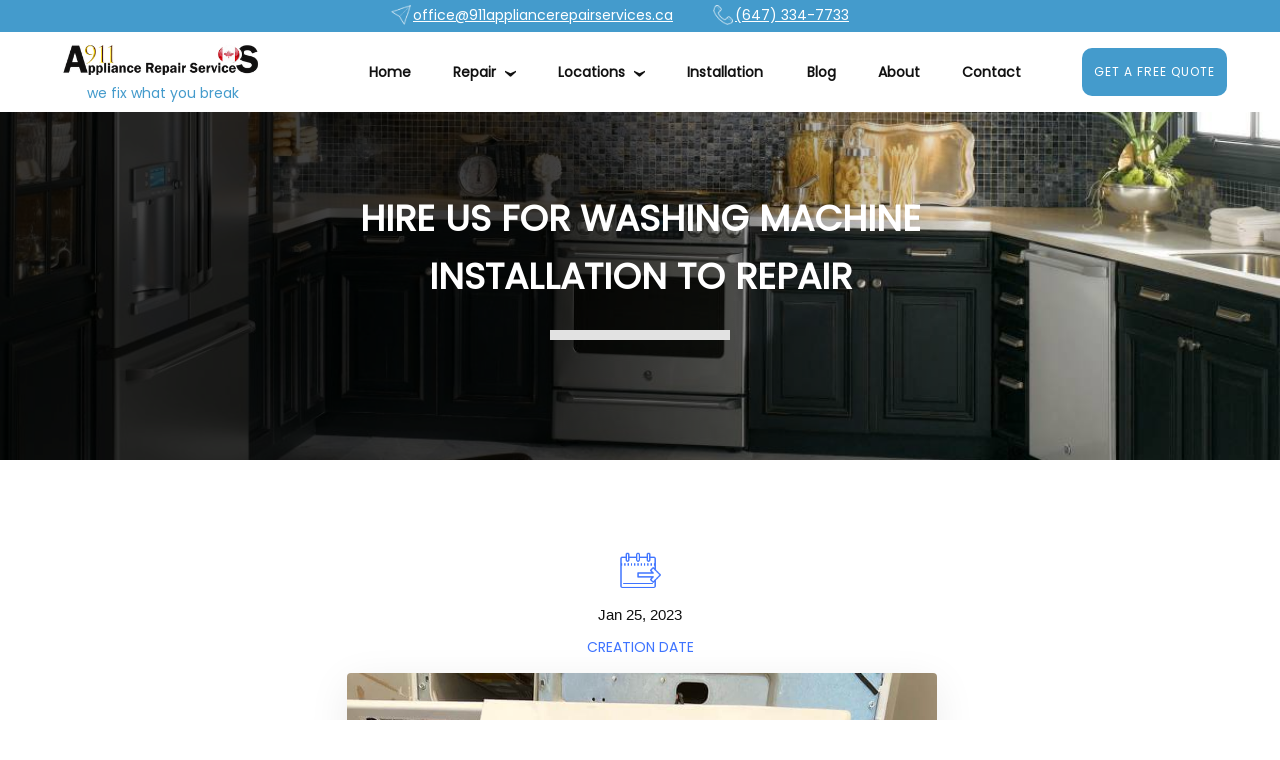

--- FILE ---
content_type: text/html; charset=UTF-8
request_url: https://www.911appliancerepairservices.ca/hire-us-for-washing-machine-installation-to-repair/
body_size: 17090
content:
<!doctype html>
<html lang="en" prefix="og: https://ogp.me/ns#">
<head>
	<meta charset="UTF-8" />
	<meta name="viewport" content="width=device-width, initial-scale=1" />
<script src="https://ajax.googleapis.com/ajax/libs/jquery/1.11.1/jquery.min.js"></script>

    <link href="https://www.911appliancerepairservices.ca/wp-content/themes/911applianceservice/favicon.png" rel="shortcut icon" type="image/x-icon">
    <link href="https://www.911appliancerepairservices.ca/wp-content/themes/911applianceservice/webclip.png" rel="apple-touch-icon">
	
<!-- Search Engine Optimization by Rank Math - https://rankmath.com/ -->
<title>Call 911 Appliance Repair Services For Washing Machine Installation And Maintenance</title>
<meta name="description" content="Book an appointment now and get affordable washing machine installation and repair services on all days. Fast Service! Trained professionals &amp; affordable prices. Call now!"/>
<meta name="robots" content="follow, index, max-snippet:-1, max-video-preview:-1, max-image-preview:large"/>
<link rel="canonical" href="https://www.911appliancerepairservices.ca/hire-us-for-washing-machine-installation-to-repair/" />
<meta property="og:locale" content="en_US" />
<meta property="og:type" content="article" />
<meta property="og:title" content="Call 911 Appliance Repair Services For Washing Machine Installation And Maintenance" />
<meta property="og:description" content="Book an appointment now and get affordable washing machine installation and repair services on all days. Fast Service! Trained professionals &amp; affordable prices. Call now!" />
<meta property="og:url" content="https://www.911appliancerepairservices.ca/hire-us-for-washing-machine-installation-to-repair/" />
<meta property="og:site_name" content="911 Appliance Repair Services" />
<meta property="article:section" content="Blog" />
<meta property="og:updated_time" content="2025-02-04T12:46:43-05:00" />
<meta property="og:image" content="https://www.911appliancerepairservices.ca/wp-content/uploads/2023/01/WhatsApp-Image-2023-01-24-at-3.42.23-PM-1.jpeg" />
<meta property="og:image:secure_url" content="https://www.911appliancerepairservices.ca/wp-content/uploads/2023/01/WhatsApp-Image-2023-01-24-at-3.42.23-PM-1.jpeg" />
<meta property="og:image:width" content="768" />
<meta property="og:image:height" content="1024" />
<meta property="og:image:alt" content="washer repair services" />
<meta property="og:image:type" content="image/jpeg" />
<meta property="article:published_time" content="2023-01-25T19:10:02-05:00" />
<meta property="article:modified_time" content="2025-02-04T12:46:43-05:00" />
<meta name="twitter:card" content="summary_large_image" />
<meta name="twitter:title" content="Call 911 Appliance Repair Services For Washing Machine Installation And Maintenance" />
<meta name="twitter:description" content="Book an appointment now and get affordable washing machine installation and repair services on all days. Fast Service! Trained professionals &amp; affordable prices. Call now!" />
<meta name="twitter:image" content="https://www.911appliancerepairservices.ca/wp-content/uploads/2023/01/WhatsApp-Image-2023-01-24-at-3.42.23-PM-1.jpeg" />
<meta name="twitter:label1" content="Written by" />
<meta name="twitter:data1" content="evgeny" />
<meta name="twitter:label2" content="Time to read" />
<meta name="twitter:data2" content="5 minutes" />
<script type="application/ld+json" class="rank-math-schema">{"@context":"https://schema.org","@graph":[{"@type":["LocalBusiness","Organization"],"@id":"https://www.911appliancerepairservices.ca/#organization","name":"911appliancerepairservices","url":"https://www.911appliancerepairservices.ca","openingHours":["Monday,Tuesday,Wednesday,Thursday,Friday,Saturday,Sunday 09:00-17:00"]},{"@type":"WebSite","@id":"https://www.911appliancerepairservices.ca/#website","url":"https://www.911appliancerepairservices.ca","name":"911 Appliance Repair Services","publisher":{"@id":"https://www.911appliancerepairservices.ca/#organization"},"inLanguage":"en"},{"@type":"ImageObject","@id":"https://www.911appliancerepairservices.ca/wp-content/uploads/2023/01/WhatsApp-Image-2023-01-24-at-3.42.23-PM-1.jpeg","url":"https://www.911appliancerepairservices.ca/wp-content/uploads/2023/01/WhatsApp-Image-2023-01-24-at-3.42.23-PM-1.jpeg","width":"768","height":"1024","caption":"washer repair services","inLanguage":"en"},{"@type":"BreadcrumbList","@id":"https://www.911appliancerepairservices.ca/hire-us-for-washing-machine-installation-to-repair/#breadcrumb","itemListElement":[{"@type":"ListItem","position":"1","item":{"@id":"https://www.911appliancerepairservices.ca","name":"\u0413\u043b\u0430\u0432\u043d\u0430\u044f"}},{"@type":"ListItem","position":"2","item":{"@id":"https://www.911appliancerepairservices.ca/category/blog/","name":"Blog"}},{"@type":"ListItem","position":"3","item":{"@id":"https://www.911appliancerepairservices.ca/hire-us-for-washing-machine-installation-to-repair/","name":"Hire Us For Washing Machine Installation To Repair"}}]},{"@type":"WebPage","@id":"https://www.911appliancerepairservices.ca/hire-us-for-washing-machine-installation-to-repair/#webpage","url":"https://www.911appliancerepairservices.ca/hire-us-for-washing-machine-installation-to-repair/","name":"Call 911 Appliance Repair Services For Washing Machine Installation And Maintenance","datePublished":"2023-01-25T19:10:02-05:00","dateModified":"2025-02-04T12:46:43-05:00","isPartOf":{"@id":"https://www.911appliancerepairservices.ca/#website"},"primaryImageOfPage":{"@id":"https://www.911appliancerepairservices.ca/wp-content/uploads/2023/01/WhatsApp-Image-2023-01-24-at-3.42.23-PM-1.jpeg"},"inLanguage":"en","breadcrumb":{"@id":"https://www.911appliancerepairservices.ca/hire-us-for-washing-machine-installation-to-repair/#breadcrumb"}},{"@type":"Person","@id":"https://www.911appliancerepairservices.ca/author/evgeny/","name":"evgeny","url":"https://www.911appliancerepairservices.ca/author/evgeny/","image":{"@type":"ImageObject","@id":"https://secure.gravatar.com/avatar/6163544d297d8a9277c22afb50be227a35cc6eff79723743e926f5b6833d7816?s=96&amp;d=mm&amp;r=g","url":"https://secure.gravatar.com/avatar/6163544d297d8a9277c22afb50be227a35cc6eff79723743e926f5b6833d7816?s=96&amp;d=mm&amp;r=g","caption":"evgeny","inLanguage":"en"},"worksFor":{"@id":"https://www.911appliancerepairservices.ca/#organization"}},{"@type":"BlogPosting","headline":"Call 911 Appliance Repair Services For Washing Machine Installation And Maintenance","datePublished":"2023-01-25T19:10:02-05:00","dateModified":"2025-02-04T12:46:43-05:00","articleSection":"Blog","author":{"@id":"https://www.911appliancerepairservices.ca/author/evgeny/","name":"evgeny"},"publisher":{"@id":"https://www.911appliancerepairservices.ca/#organization"},"description":"Book an appointment now and get affordable washing machine installation and repair services on all days. Fast Service! Trained professionals &amp; affordable prices. Call now!","name":"Call 911 Appliance Repair Services For Washing Machine Installation And Maintenance","@id":"https://www.911appliancerepairservices.ca/hire-us-for-washing-machine-installation-to-repair/#richSnippet","isPartOf":{"@id":"https://www.911appliancerepairservices.ca/hire-us-for-washing-machine-installation-to-repair/#webpage"},"image":{"@id":"https://www.911appliancerepairservices.ca/wp-content/uploads/2023/01/WhatsApp-Image-2023-01-24-at-3.42.23-PM-1.jpeg"},"inLanguage":"en","mainEntityOfPage":{"@id":"https://www.911appliancerepairservices.ca/hire-us-for-washing-machine-installation-to-repair/#webpage"}}]}</script>
<!-- /Rank Math WordPress SEO plugin -->

<link rel="alternate" type="application/rss+xml" title="911 Appliance Repair Services &raquo; Feed" href="https://www.911appliancerepairservices.ca/feed/" />
<link rel="alternate" type="application/rss+xml" title="911 Appliance Repair Services &raquo; Comments Feed" href="https://www.911appliancerepairservices.ca/comments/feed/" />
<link rel="alternate" title="oEmbed (JSON)" type="application/json+oembed" href="https://www.911appliancerepairservices.ca/wp-json/oembed/1.0/embed?url=https%3A%2F%2Fwww.911appliancerepairservices.ca%2Fhire-us-for-washing-machine-installation-to-repair%2F" />
<link rel="alternate" title="oEmbed (XML)" type="text/xml+oembed" href="https://www.911appliancerepairservices.ca/wp-json/oembed/1.0/embed?url=https%3A%2F%2Fwww.911appliancerepairservices.ca%2Fhire-us-for-washing-machine-installation-to-repair%2F&#038;format=xml" />
<style id='wp-img-auto-sizes-contain-inline-css'>
img:is([sizes=auto i],[sizes^="auto," i]){contain-intrinsic-size:3000px 1500px}
/*# sourceURL=wp-img-auto-sizes-contain-inline-css */
</style>

<style id='wp-emoji-styles-inline-css'>

	img.wp-smiley, img.emoji {
		display: inline !important;
		border: none !important;
		box-shadow: none !important;
		height: 1em !important;
		width: 1em !important;
		margin: 0 0.07em !important;
		vertical-align: -0.1em !important;
		background: none !important;
		padding: 0 !important;
	}
/*# sourceURL=wp-emoji-styles-inline-css */
</style>
<link rel='stylesheet' id='wp-block-library-css' href='https://www.911appliancerepairservices.ca/wp-includes/css/dist/block-library/style.min.css?ver=6.9' media='all' />
<style id='global-styles-inline-css'>
:root{--wp--preset--aspect-ratio--square: 1;--wp--preset--aspect-ratio--4-3: 4/3;--wp--preset--aspect-ratio--3-4: 3/4;--wp--preset--aspect-ratio--3-2: 3/2;--wp--preset--aspect-ratio--2-3: 2/3;--wp--preset--aspect-ratio--16-9: 16/9;--wp--preset--aspect-ratio--9-16: 9/16;--wp--preset--color--black: #000000;--wp--preset--color--cyan-bluish-gray: #abb8c3;--wp--preset--color--white: #FFF;--wp--preset--color--pale-pink: #f78da7;--wp--preset--color--vivid-red: #cf2e2e;--wp--preset--color--luminous-vivid-orange: #ff6900;--wp--preset--color--luminous-vivid-amber: #fcb900;--wp--preset--color--light-green-cyan: #7bdcb5;--wp--preset--color--vivid-green-cyan: #00d084;--wp--preset--color--pale-cyan-blue: #8ed1fc;--wp--preset--color--vivid-cyan-blue: #0693e3;--wp--preset--color--vivid-purple: #9b51e0;--wp--preset--color--primary: #0073a8;--wp--preset--color--secondary: #005075;--wp--preset--color--dark-gray: #111;--wp--preset--color--light-gray: #767676;--wp--preset--gradient--vivid-cyan-blue-to-vivid-purple: linear-gradient(135deg,rgb(6,147,227) 0%,rgb(155,81,224) 100%);--wp--preset--gradient--light-green-cyan-to-vivid-green-cyan: linear-gradient(135deg,rgb(122,220,180) 0%,rgb(0,208,130) 100%);--wp--preset--gradient--luminous-vivid-amber-to-luminous-vivid-orange: linear-gradient(135deg,rgb(252,185,0) 0%,rgb(255,105,0) 100%);--wp--preset--gradient--luminous-vivid-orange-to-vivid-red: linear-gradient(135deg,rgb(255,105,0) 0%,rgb(207,46,46) 100%);--wp--preset--gradient--very-light-gray-to-cyan-bluish-gray: linear-gradient(135deg,rgb(238,238,238) 0%,rgb(169,184,195) 100%);--wp--preset--gradient--cool-to-warm-spectrum: linear-gradient(135deg,rgb(74,234,220) 0%,rgb(151,120,209) 20%,rgb(207,42,186) 40%,rgb(238,44,130) 60%,rgb(251,105,98) 80%,rgb(254,248,76) 100%);--wp--preset--gradient--blush-light-purple: linear-gradient(135deg,rgb(255,206,236) 0%,rgb(152,150,240) 100%);--wp--preset--gradient--blush-bordeaux: linear-gradient(135deg,rgb(254,205,165) 0%,rgb(254,45,45) 50%,rgb(107,0,62) 100%);--wp--preset--gradient--luminous-dusk: linear-gradient(135deg,rgb(255,203,112) 0%,rgb(199,81,192) 50%,rgb(65,88,208) 100%);--wp--preset--gradient--pale-ocean: linear-gradient(135deg,rgb(255,245,203) 0%,rgb(182,227,212) 50%,rgb(51,167,181) 100%);--wp--preset--gradient--electric-grass: linear-gradient(135deg,rgb(202,248,128) 0%,rgb(113,206,126) 100%);--wp--preset--gradient--midnight: linear-gradient(135deg,rgb(2,3,129) 0%,rgb(40,116,252) 100%);--wp--preset--font-size--small: 19.5px;--wp--preset--font-size--medium: 20px;--wp--preset--font-size--large: 36.5px;--wp--preset--font-size--x-large: 42px;--wp--preset--font-size--normal: 22px;--wp--preset--font-size--huge: 49.5px;--wp--preset--spacing--20: 0.44rem;--wp--preset--spacing--30: 0.67rem;--wp--preset--spacing--40: 1rem;--wp--preset--spacing--50: 1.5rem;--wp--preset--spacing--60: 2.25rem;--wp--preset--spacing--70: 3.38rem;--wp--preset--spacing--80: 5.06rem;--wp--preset--shadow--natural: 6px 6px 9px rgba(0, 0, 0, 0.2);--wp--preset--shadow--deep: 12px 12px 50px rgba(0, 0, 0, 0.4);--wp--preset--shadow--sharp: 6px 6px 0px rgba(0, 0, 0, 0.2);--wp--preset--shadow--outlined: 6px 6px 0px -3px rgb(255, 255, 255), 6px 6px rgb(0, 0, 0);--wp--preset--shadow--crisp: 6px 6px 0px rgb(0, 0, 0);}:root :where(.is-layout-flow) > :first-child{margin-block-start: 0;}:root :where(.is-layout-flow) > :last-child{margin-block-end: 0;}:root :where(.is-layout-flow) > *{margin-block-start: 24px;margin-block-end: 0;}:root :where(.is-layout-constrained) > :first-child{margin-block-start: 0;}:root :where(.is-layout-constrained) > :last-child{margin-block-end: 0;}:root :where(.is-layout-constrained) > *{margin-block-start: 24px;margin-block-end: 0;}:root :where(.is-layout-flex){gap: 24px;}:root :where(.is-layout-grid){gap: 24px;}body .is-layout-flex{display: flex;}.is-layout-flex{flex-wrap: wrap;align-items: center;}.is-layout-flex > :is(*, div){margin: 0;}body .is-layout-grid{display: grid;}.is-layout-grid > :is(*, div){margin: 0;}.has-black-color{color: var(--wp--preset--color--black) !important;}.has-cyan-bluish-gray-color{color: var(--wp--preset--color--cyan-bluish-gray) !important;}.has-white-color{color: var(--wp--preset--color--white) !important;}.has-pale-pink-color{color: var(--wp--preset--color--pale-pink) !important;}.has-vivid-red-color{color: var(--wp--preset--color--vivid-red) !important;}.has-luminous-vivid-orange-color{color: var(--wp--preset--color--luminous-vivid-orange) !important;}.has-luminous-vivid-amber-color{color: var(--wp--preset--color--luminous-vivid-amber) !important;}.has-light-green-cyan-color{color: var(--wp--preset--color--light-green-cyan) !important;}.has-vivid-green-cyan-color{color: var(--wp--preset--color--vivid-green-cyan) !important;}.has-pale-cyan-blue-color{color: var(--wp--preset--color--pale-cyan-blue) !important;}.has-vivid-cyan-blue-color{color: var(--wp--preset--color--vivid-cyan-blue) !important;}.has-vivid-purple-color{color: var(--wp--preset--color--vivid-purple) !important;}.has-primary-color{color: var(--wp--preset--color--primary) !important;}.has-secondary-color{color: var(--wp--preset--color--secondary) !important;}.has-dark-gray-color{color: var(--wp--preset--color--dark-gray) !important;}.has-light-gray-color{color: var(--wp--preset--color--light-gray) !important;}.has-black-background-color{background-color: var(--wp--preset--color--black) !important;}.has-cyan-bluish-gray-background-color{background-color: var(--wp--preset--color--cyan-bluish-gray) !important;}.has-white-background-color{background-color: var(--wp--preset--color--white) !important;}.has-pale-pink-background-color{background-color: var(--wp--preset--color--pale-pink) !important;}.has-vivid-red-background-color{background-color: var(--wp--preset--color--vivid-red) !important;}.has-luminous-vivid-orange-background-color{background-color: var(--wp--preset--color--luminous-vivid-orange) !important;}.has-luminous-vivid-amber-background-color{background-color: var(--wp--preset--color--luminous-vivid-amber) !important;}.has-light-green-cyan-background-color{background-color: var(--wp--preset--color--light-green-cyan) !important;}.has-vivid-green-cyan-background-color{background-color: var(--wp--preset--color--vivid-green-cyan) !important;}.has-pale-cyan-blue-background-color{background-color: var(--wp--preset--color--pale-cyan-blue) !important;}.has-vivid-cyan-blue-background-color{background-color: var(--wp--preset--color--vivid-cyan-blue) !important;}.has-vivid-purple-background-color{background-color: var(--wp--preset--color--vivid-purple) !important;}.has-primary-background-color{background-color: var(--wp--preset--color--primary) !important;}.has-secondary-background-color{background-color: var(--wp--preset--color--secondary) !important;}.has-dark-gray-background-color{background-color: var(--wp--preset--color--dark-gray) !important;}.has-light-gray-background-color{background-color: var(--wp--preset--color--light-gray) !important;}.has-black-border-color{border-color: var(--wp--preset--color--black) !important;}.has-cyan-bluish-gray-border-color{border-color: var(--wp--preset--color--cyan-bluish-gray) !important;}.has-white-border-color{border-color: var(--wp--preset--color--white) !important;}.has-pale-pink-border-color{border-color: var(--wp--preset--color--pale-pink) !important;}.has-vivid-red-border-color{border-color: var(--wp--preset--color--vivid-red) !important;}.has-luminous-vivid-orange-border-color{border-color: var(--wp--preset--color--luminous-vivid-orange) !important;}.has-luminous-vivid-amber-border-color{border-color: var(--wp--preset--color--luminous-vivid-amber) !important;}.has-light-green-cyan-border-color{border-color: var(--wp--preset--color--light-green-cyan) !important;}.has-vivid-green-cyan-border-color{border-color: var(--wp--preset--color--vivid-green-cyan) !important;}.has-pale-cyan-blue-border-color{border-color: var(--wp--preset--color--pale-cyan-blue) !important;}.has-vivid-cyan-blue-border-color{border-color: var(--wp--preset--color--vivid-cyan-blue) !important;}.has-vivid-purple-border-color{border-color: var(--wp--preset--color--vivid-purple) !important;}.has-primary-border-color{border-color: var(--wp--preset--color--primary) !important;}.has-secondary-border-color{border-color: var(--wp--preset--color--secondary) !important;}.has-dark-gray-border-color{border-color: var(--wp--preset--color--dark-gray) !important;}.has-light-gray-border-color{border-color: var(--wp--preset--color--light-gray) !important;}.has-vivid-cyan-blue-to-vivid-purple-gradient-background{background: var(--wp--preset--gradient--vivid-cyan-blue-to-vivid-purple) !important;}.has-light-green-cyan-to-vivid-green-cyan-gradient-background{background: var(--wp--preset--gradient--light-green-cyan-to-vivid-green-cyan) !important;}.has-luminous-vivid-amber-to-luminous-vivid-orange-gradient-background{background: var(--wp--preset--gradient--luminous-vivid-amber-to-luminous-vivid-orange) !important;}.has-luminous-vivid-orange-to-vivid-red-gradient-background{background: var(--wp--preset--gradient--luminous-vivid-orange-to-vivid-red) !important;}.has-very-light-gray-to-cyan-bluish-gray-gradient-background{background: var(--wp--preset--gradient--very-light-gray-to-cyan-bluish-gray) !important;}.has-cool-to-warm-spectrum-gradient-background{background: var(--wp--preset--gradient--cool-to-warm-spectrum) !important;}.has-blush-light-purple-gradient-background{background: var(--wp--preset--gradient--blush-light-purple) !important;}.has-blush-bordeaux-gradient-background{background: var(--wp--preset--gradient--blush-bordeaux) !important;}.has-luminous-dusk-gradient-background{background: var(--wp--preset--gradient--luminous-dusk) !important;}.has-pale-ocean-gradient-background{background: var(--wp--preset--gradient--pale-ocean) !important;}.has-electric-grass-gradient-background{background: var(--wp--preset--gradient--electric-grass) !important;}.has-midnight-gradient-background{background: var(--wp--preset--gradient--midnight) !important;}.has-small-font-size{font-size: var(--wp--preset--font-size--small) !important;}.has-medium-font-size{font-size: var(--wp--preset--font-size--medium) !important;}.has-large-font-size{font-size: var(--wp--preset--font-size--large) !important;}.has-x-large-font-size{font-size: var(--wp--preset--font-size--x-large) !important;}.has-normal-font-size{font-size: var(--wp--preset--font-size--normal) !important;}.has-huge-font-size{font-size: var(--wp--preset--font-size--huge) !important;}
/*# sourceURL=global-styles-inline-css */
</style>

<style id='classic-theme-styles-inline-css'>
/*! This file is auto-generated */
.wp-block-button__link{color:#fff;background-color:#32373c;border-radius:9999px;box-shadow:none;text-decoration:none;padding:calc(.667em + 2px) calc(1.333em + 2px);font-size:1.125em}.wp-block-file__button{background:#32373c;color:#fff;text-decoration:none}
/*# sourceURL=/wp-includes/css/classic-themes.min.css */
</style>
<link rel='stylesheet' id='contact-form-7-css' href='https://www.911appliancerepairservices.ca/wp-content/plugins/contact-form-7/includes/css/styles.css?ver=6.1.4' media='all' />
<link rel='stylesheet' id='twentynineteen-style-css' href='https://www.911appliancerepairservices.ca/wp-content/themes/911applianceservice/style.css?ver=6.9' media='all' />
<style id='kadence-blocks-global-variables-inline-css'>
:root {--global-kb-font-size-sm:clamp(0.8rem, 0.73rem + 0.217vw, 0.9rem);--global-kb-font-size-md:clamp(1.1rem, 0.995rem + 0.326vw, 1.25rem);--global-kb-font-size-lg:clamp(1.75rem, 1.576rem + 0.543vw, 2rem);--global-kb-font-size-xl:clamp(2.25rem, 1.728rem + 1.63vw, 3rem);--global-kb-font-size-xxl:clamp(2.5rem, 1.456rem + 3.26vw, 4rem);--global-kb-font-size-xxxl:clamp(2.75rem, 0.489rem + 7.065vw, 6rem);}:root {--global-palette1: #3182CE;--global-palette2: #2B6CB0;--global-palette3: #1A202C;--global-palette4: #2D3748;--global-palette5: #4A5568;--global-palette6: #718096;--global-palette7: #EDF2F7;--global-palette8: #F7FAFC;--global-palette9: #ffffff;}
/*# sourceURL=kadence-blocks-global-variables-inline-css */
</style>
<link rel="https://api.w.org/" href="https://www.911appliancerepairservices.ca/wp-json/" /><link rel="alternate" title="JSON" type="application/json" href="https://www.911appliancerepairservices.ca/wp-json/wp/v2/posts/873" /><link rel="EditURI" type="application/rsd+xml" title="RSD" href="https://www.911appliancerepairservices.ca/xmlrpc.php?rsd" />
<meta name="generator" content="WordPress 6.9" />
<link rel='shortlink' href='https://www.911appliancerepairservices.ca/?p=873' />


<!-- This site is optimized with the Schema plugin v1.7.9.6 - https://schema.press -->
<script type="application/ld+json">{"@context":"https:\/\/schema.org\/","@type":"BlogPosting","mainEntityOfPage":{"@type":"WebPage","@id":"https:\/\/www.911appliancerepairservices.ca\/hire-us-for-washing-machine-installation-to-repair\/"},"url":"https:\/\/www.911appliancerepairservices.ca\/hire-us-for-washing-machine-installation-to-repair\/","headline":"Hire Us For Washing Machine Installation To Repair","datePublished":"2023-01-25T19:10:02-05:00","dateModified":"2025-02-04T12:46:43-05:00","publisher":{"@type":"Organization","@id":"https:\/\/www.911appliancerepairservices.ca\/#organization","name":"911 Appliance Repair Services","logo":{"@type":"ImageObject","url":"https:\/\/www.911appliancerepairservices.ca\/wp-content\/themes\/911applianceservice\/image\/logo.png","width":600,"height":60}},"image":{"@type":"ImageObject","url":"https:\/\/www.911appliancerepairservices.ca\/wp-content\/uploads\/2023\/01\/WhatsApp-Image-2023-01-24-at-3.42.23-PM-1.jpeg","width":768,"height":1024},"articleSection":"Blog","description":"Hire Us For Washing Machine Installation To Repair Jan 25, 2023 Creation Date   Undoubtedly, washing machines have become an essential appliance in our everyday lives. Many individuals purchase washing machines from online and offline markets, use them regularly to wash numerous clothes, ideally in the shortest possible time,","author":{"@type":"Person","name":"evgeny","url":"https:\/\/www.911appliancerepairservices.ca\/author\/evgeny\/","image":{"@type":"ImageObject","url":"https:\/\/secure.gravatar.com\/avatar\/6163544d297d8a9277c22afb50be227a35cc6eff79723743e926f5b6833d7816?s=96&d=mm&r=g","height":96,"width":96}}}</script>



<!-- This site is optimized with the Schema plugin v1.7.9.6 - https://schema.press -->
<script type="application/ld+json">{
    "@context": "http://schema.org",
    "@type": "BreadcrumbList",
    "itemListElement": [
        {
            "@type": "ListItem",
            "position": 1,
            "item": {
                "@id": "https://www.911appliancerepairservices.ca",
                "name": "Home"
            }
        },
        {
            "@type": "ListItem",
            "position": 2,
            "item": {
                "@id": "https://www.911appliancerepairservices.ca/hire-us-for-washing-machine-installation-to-repair/",
                "name": "Hire Us For Washing Machine Installation To Repair",
                "image": "https://www.911appliancerepairservices.ca/wp-content/uploads/2023/01/WhatsApp-Image-2023-01-24-at-3.42.23-PM-1.jpeg"
            }
        }
    ]
}</script>

		<style id="wp-custom-css">
			/*Logo carousel*/
#clients {
	display: block;
	margin-left: auto;
	margin-right: auto;
}

.scrws {
    padding-top: 60px;
    padding-bottom: 60px;
}
.single-post .imgff img {max-width: 590px;text-align: center;}
.single-post .imgff {text-align: center;}
.single-post .blog-image { max-width: 550px; margin: 0 auto;}
.single-post .white-card-wrapper.left-side { max-width: 550px; margin: 0 auto; border: 0; background: #fff; box-shadow: unset;}

.btncl a { display: inline;}
#clients .clients-wrap {
	display: block;
	width: 95%;
	margin: 0 auto;
	overflow: hidden;
}
.clscn .wp-block-buttons { text-align: center; margin-bottom: 30px;}
.btncl a { letter-spacing: 2px;}
.page-template-default .page-wrapper>.section>h1 {display: none;}
.page-template-default .page-wrapper>.section { padding-top: 80px !important; padding-bottom: 0;}
#clients .clients-wrap ul {
	display: flex;
	list-style: none;
	position: relative;
	margin-left: auto;
	margin-right: auto;
}

#clients .clients-wrap ul li {
  display: block;
  float: left;
  position: relative;
  width: 220px;
  height: 100px;
  line-height: 100px;
  text-align: center;
}
#clients .clients-wrap ul li img {
  vertical-align: middle;
  max-width: 100%;
  max-height: 100%;
  -webkit-transition: 0 linear left;
  -moz-transition: 0 linear left;
  transition: 0 linear left;
  -ms-filter:"progid:DXImageTransform.Microsoft.Alpha(Opacity=65)";
  filter: alpha(opacity=65); 
  opacity: 0.65;
}
#clients .clients-wrap ul li img:hover {
  -ms-filter:"progid:DXImageTransform.Microsoft.Alpha(Opacity=100)";
  filter: alpha(opacity=100); 
  opacity: 1.0;
}




.page-id-36 .section.page-header.blog>.container { display: inline-block !important; width: 100%;}
.page-id-36 .section.page-header.blog.wf-section {height: unset;padding-bottom: 70px;}
.homblgsc h2 { margin-bottom: 30px; margin-top: 0;}
.left-2 a.footer-link {word-break: break-word;}
.google-reviews.w-embed.w-script {
    margin-top: 34px;
}	
ul.display-posts-listing span.date { display: inline-block; width: 100%; color: #449bcc;}

.txtsct .fact-icon.blog { width: 100%;}
.imgff img { width: 100%; display: inline-block; box-shadow: 0 10px 40px 0 rgb(0 0 0 / 8%);  margin-bottom: 30px;  border-radius: 4px;}
.section.no-top-padding.wf-section.txtsct { padding-top: 70px;}

 .column-4 .side-image {height: 320px !important;  width: 100%;background-size: cover; margin-bottom: 35px;  margin-top: 35px !important;  }
.single-post .section.page-header.blog.wf-section {height: unset !important;display: inline-block; width: 100%;}
.single-post h1.banner-header { font-size: 36px; max-width: 700px;}


.single-post .txtsct .container { text-align: left;}
.single-post h2 { font-size: 26px; text-transform: unset;}


button.question.w-inline-block h3.faq-tittle { text-align: left;}
.wf-section.smeservce  {display: inline-block;width: 100%;height: auto; background-image: linear-gradient(274deg,transparent,transparent 24%,rgb(0 0 0 / 75%) 57%), url(https://www.911appliancerepairservices.ca/wp-content/uploads/2022/08/1.jpg) !important;;;;background-size: cover;}
.wf-section.smeservce h1.banner-header.white.left {color: #fff !important;}
.wf-section.smeservce p.paragraph-left.banner{ color: #fff !important;}
.blog-section a.link-blog {margin-top: 0;box-shadow: unset;}
.blog-section .blog-card {padding-left: 0;padding-right: 0;box-shadow: 0 10px 40px 0 rgb(0 0 0 / 8%);border: 0;}
.blog-section .txtsc { padding-left: 30px; padding-right: 30px;padding-top: 20px;}

.footer.white.wf-section { padding-bottom: 0;background: #f0f4ff;}
.bootom-footer.light { position: relative; margin-top: 0;}
.footer.white.wf-section>.container .footer-wrapper { padding-bottom: 30px;}
.footer.white.wf-section h1.footer-header { color: #449bcc;}
.footer.white.wf-section a.footer-link { color: #000 !important;}
.footer.white.wf-section p.footer-text { color: #000 !important;}
.page-id-40 .white-card-wrapper.left-side {background: #fff; border: 0;}

/* ------respoisive D */
.boy-fotr { width: 100%;}
.boy-fotr p.right-footertext.dark { text-align: center; font-size: 14px;  color: #000;}
	.section.gradient-section.wf-section.ulsctn { padding-top: 50px;}
.ulsctn .uliii {display: inline-block !important; }

.faq-iteam { border: 0;}
button.question.w-inline-block { border: 0;background: #fff; border-bottom: 1px solid #0000001a;padding-left: 0;  padding-top: 11px;}
button.question.w-inline-block h3.faq-tittle { font-size: 18px;}
.faq-wrapper ul.default-list { padding-left: 15px;}
.answer-wrapper { background: #449bcc; color: #fff;}
.faq-wrapper ul.default-list li {color: #fff;}
.answer-wrapper p { color: #fff;}
.answer-wrapper a { color: #fff;}
.answer-wrapper a.button { background: #eb6464 !important;}
.smfstscd {padding: 10px;}
.lst_rgtclmnrw:after {content: ""; display: table;clear: both;}
lst_rgtclmnrw { padding-bottom: 30px;}
.imgrw img { border: 10px solid #fff; box-shadow: 0px 5px 10px -3px rgb(0 0 0 / 44%);}
ul.default-list li {list-style: none; position: relative; padding-left: 50px; margin-bottom: 18px;}
ul.default-list { padding-left: 0;}
ul.default-list li:before { content: " ";  background-image: url(https://www.911appliancerepairservices.ca/wp-content/uploads/2022/08/911appliance.png);width: 33px;height: 40px;position: absolute;left: 18px;background-size: contain;background-repeat: no-repeat; top: 20%; transform: translate(-50%, 0);}


.answer-wrapper ul.default-list li:before { content: " ";  background-image: url(https://www.911appliancerepairservices.ca/wp-content/uploads/2022/08/911white.png);}
.section.whtscscd.wf-section { padding-top: 64px;}
.google-reviews { padding-bottom: 35px;}
.navbar.w-nav .container-full.w-container { max-width: 100%;}
.navbar.w-nav {padding: 0; height: auto; /*box-shadow: 0 0 7px rgba(0,0,0,.1)!important;  -moz-box-shadow: 0 0 7px rgba(0,0,0,.1)!important; -webkit-box-shadow: 0 0 7px rgba(0,0,0,.1)!important;*/}
.topbar.div-block-7 { background: #449bcc; padding-top: 5px; padding-bottom: 7px;}
.topbar.div-block-7 a {color: #fff;}
.midl-botm.div-block-7 { padding-top: 10px; padding-bottom: 10px;}
.nav-button-block a { padding-left: 12px;padding-right: 12px;}
body { padding-left: 0; padding-right: 0;}
img.nfdf {width: 22px; padding-right: 2px;}
.cta-div a img {width: 60px;}
.call-now {position: relative;}
.cta-div div { color: #fff; font-size: 15px; text-align: left !important; margin-left: 0;}
.cta-div a { padding: 4px 5px;}
.cta-align-div { display: inline-block; display: -webkit-box; display: -webkit-inline-box; -webkit-box-pack: left; -webkit-justify-content: left; -ms-flex-pack: left;
justify-content: left; -webkit-align-self: left; -ms-flex-item-align: left; align-self: flex-start; text-align: left;}

.tocntsctn .fact-icon.blog { background: #fff !important;  box-shadow: 0 10px 50px rgb(0 0 0 / 6%);  border: 0 !important;   padding: 30px;  margin-bottom: 30px;}
.tocntsctn .infcntct {  background: #fff;}
.tocntsctn .sponsor-flex.no-padding.contact-us { background: transparent;  margin-bottom: 40px; border-bottom: 0;}
.page-id-40 .white-card-wrapper.left-side { background-color: transparent !important; background-image: unset !important; box-shadow: unset;}
.tocntsctn .infcntct a { color: #449bcc; word-break: break-word;    text-decoration: unset;}
ul.display-posts-listing { padding-left: 0; content: ""; display: table;  clear: both;}
ul.display-posts-listing li {list-style:none; padding: 10px;text-align: left;}
ul.display-posts-listing li img {    object-position: left; width: 100%;  height: 250px; object-fit: cover;}

ul.display-posts-listing a.title {    text-decoration: unset; font-size: 19px; display: inline-block;  text-align: left;  margin-top: 20px;color: #000;    font-weight: 600;}
ul.display-posts-listing span.excerpt { text-align: left !important;}
	.scssc { padding-top: 60px;  padding-bottom: 60px;	}

@media only screen and (min-width: 992px) {
.w-nav-menu .dropdown.w-dropdown:hover .uniqloction.w-dropdown-list {height: 600px; overflow: scroll;}
	
	
.smfstscd {float: left;width: 50%; }	
	.w-nav-menu .dropdown.w-dropdown:hover .w-dropdown-list {display: block !important;}
.section.banner.wf-section { margin-top: 90px !important;}
	a.brand-2.w-nav-brand{padding-right: 0;}

.midl-botm nav.nav-menu-2.w-nav-menu {padding-left: 0;}
}

@media only screen and (max-width: 976px) {
.thrsctn .uagb-container-inner-blocks-wrap .wp-block-uagb-container { padding: 25px !important;}

}
@media only screen and (max-width: 991px) {
.midl-botm.div-block-7 a.w-nav-brand { display: inline-block; text-align: left; float: left; width: 100%;}
.midl-botm.div-block-7 a.w-nav-brand .div-block-6 { display: inline-block;}
.midl-botm.div-block-7 a.w-nav-brand h6.heading.tagline { padding-left: 11px;}
.midl-botm.div-block-7 { -webkit-box-orient: unset;  -webkit-box-direction: unset; -webkit-flex-direction: unset; -ms-flex-direction: unset;  flex-direction: unset;}
.midl-botm .menu-button-2.w-nav-button { margin-top: 0;}
	
.dropdownhvr {overflow: hidden;width: 100%;}
.dropdownhvr .dropbtn {border: none;outline: none;padding: 14px 20px;background-color: inherit;font-family: inherit;margin: 0;position: relative;width: 100%;text-align: left;color: #111;font-size: 14px;line-height: 24px;font-weight: 600;}
.dropdown-contentt {display: none;position: absolute;background-color: #fff;/* box-shadow: 0px 8px 16px 0px rgba(0,0,0,0.2); */z-index: 111;}
.dropdown-contentt a {float: none;color: black; padding: 12px 16px;text-decoration: none; display: block; text-align: left;}
.dropdownhvr:hover .dropdown-contentt {display: block;}
nav.nav-menu-2.w-nav-menu {
 padding-left: 30px; padding-right: 30px;}
.dropdownhvr .dropbtn i { transform: rotate(82deg);}
.adrop:hover { color: #3f74ff;}
button.dropbtn:hover { color: #3f74ff;}	
	
}
@media only screen and (min-width: 768px) {
.scssc .wp-block-column { padding-left: 15px; padding-right: 15px;}

	
.mnscfvc .wp-block-column { padding-left: 15px;padding-right: 15px;}
.mnscfvc .wp-block-column p.has-text-color {  margin-bottom: 25px;}	
	
ul.display-posts-listing li:nth-child(3n+1) { clear: both;}	
	
	ul.display-posts-listing li {float: left;width: 33.33%;padding: 10px;text-align: left;}
	
.tocntsctn .fact-icon.blog:first-child { margin-right: 30px;}
	

.ulsctn ul.default-list { columns: 2; -webkit-columns: 2;  -moz-columns: 2;}

}
@media only screen and (max-width: 540px) {
	.single-post h1.banner-header {    font-size: 20px;
    padding-left: 10px;
    padding-right: 10px;
    line-height: 1.5em;}
/*.topbar.div-block-7 a { text-decoration: unset;}
.topbar.div-block-7 { display: inline-block; padding-left: 20px;  width: 100%;}

.topbar.div-block-7 a.nncl { display: none;}*/
}

/*--- end */

		</style>
			<!-- Google tag (gtag.js) -->
<script async src="https://www.googletagmanager.com/gtag/js?id=UA-250104093-1"></script>
<script>
  window.dataLayer = window.dataLayer || [];
  function gtag(){dataLayer.push(arguments);}
  gtag('js', new Date());

  gtag('config', 'UA-250104093-1');
</script>

    <!-- Global site tag (gtag.js) - Google Analytics -->
    <script async src="https://www.googletagmanager.com/gtag/js?id=G-YGQHGFZXDY"></script>
    <script>
        window.dataLayer = window.dataLayer || [];
        function gtag(){dataLayer.push(arguments);}
        gtag('js', new Date());

        gtag('config', 'G-YGQHGFZXDY');
    </script>

	
</head>
<body class="wp-singular post-template-default single single-post postid-873 single-format-standard wp-embed-responsive wp-theme-911applianceservice singular image-filters-enabled">

<!--<a href="--><!--">-->
<!--    <img src="--><!--/image/logo.png" alt="Logo">-->
<!--</a>-->
<div class="page-wrapper">
    <div class="navbar w-nav" data-collapse="medium">
        <div class="container-full w-container">
            <div class="topbar div-block-7">
      <!--Alona-->
   <!--   <a class="nncl" href="/covid-19-response">COVID-19 Safety Policy</a>-->

              
                <div class="div-block-8">
                    <a href="mailto:office@911appliancerepairservices.ca?subject=Website%20Email" class="link-block w-inline-block">
                        <img src="https://www.911appliancerepairservices.ca/wp-content/uploads/2022/08/New-Project-1.png" loading="lazy" width="30" alt="" class="image-12 nfdf">
                        <div>office@911appliancerepairservices.ca</div>
                    </a>
                    <a href="tel:+16473347733" class="link-block w-inline-block">
                        <img src="https://www.911appliancerepairservices.ca/wp-content/uploads/2022/08/New-Project.png" loading="lazy" width="30" alt="" class="image-12 nfdf">
                        <div class="text-block">(647) 334-7733 </div>
                    </a>
                </div>
            </div>
            <div class="midl-botm div-block-7">
    <a href="/" aria-current="page" class="brand-2 w-nav-brand w--current" aria-label="home">
                    <div class="div-block-6">
                        <img src="https://www.911appliancerepairservices.ca/wp-content/themes/911applianceservice/image/logo.png" width="220" alt="911 Appliance Repair  Services Logo" class="logo">
                        <div class="heading tagline">we fix what you break</div>
                    </div>
                </a>  
            <nav role="navigation" class="nav-menu-2 w-nav-menu" style="transform: translateY(0px) translateX(0px);">
                <div data-w-id="d42a2629-c461-0914-6c18-1d938df369b9" class="div-block-3">
                    <a href="/" aria-current="page" class="nav-link dark w-nav-link w--current" style="max-width: 1200px;">Home</a>
                    <div class="line-1"></div>
                    <div class="line-2"></div>
                    <div class="line-3"></div>
                    <div class="line-4"></div>
                </div>
                <div data-w-id="e6005211-e133-14bc-e9b3-beadf8e76336" class="div-block-3">
                    <div data-delay="0" data-hover="false" class="dropdown w-dropdown" style="max-width: 1200px;">
                        <div class="nav-link dropdown w-dropdown-toggle" id="w-dropdown-toggle-0" aria-controls="w-dropdown-list-0" aria-haspopup="menu" aria-expanded="false" role="button" tabindex="0">
                            <div class="w-icon-dropdown-toggle arrow-down" aria-hidden="true"></div>
                            <div> Repair</div>
                        </div>
                        <nav class="dropdown-list-2 w-dropdown-list submenu" id="w-dropdown-list-0" aria-labelledby="w-dropdown-toggle-0">
                            <a href="/fridge-repair/" class="dropdown-link-2 w-dropdown-link" tabindex="0">Fridge Repair</a>
                            <a href="/washing-machine-repair/" class="dropdown-link-2 w-dropdown-link" tabindex="0">Washing Machine Repair</a>
                            <a href="/oven-repair/" class="dropdown-link-2 w-dropdown-link" tabindex="0">Oven Repair</a>
                            <a href="/stove-repair/" class="dropdown-link-2 w-dropdown-link" tabindex="0">Stove Repair</a>
							 <a href="/cooktop-repair/" class="dropdown-link-2 w-dropdown-link" tabindex="0">Cooktop Repair</a>
                            <a href="/dryer-repair/" class="dropdown-link-2 w-dropdown-link" tabindex="0">Dryer Repair</a>
                            <a href="/dishwasher-repair/" class="dropdown-link-2 w-dropdown-link" tabindex="0">Dishwasher Repair</a>
                            <a href="/sealed-system-repair/" class="dropdown-link-2 w-dropdown-link" tabindex="0">Sealed System Repair</a>
                            <a href="/gas-appliance-repair/" class="dropdown-link-2 w-dropdown-link" tabindex="0">Gas Appliance Repair</a>
							<a href="/hvac-services/" class="dropdown-link-2 w-dropdown-link" tabindex="0">HVAC Repair</a>

                        </nav>
                    </div>
                    <div class="line-1"></div>
                    <div class="line-2"></div>
                    <div class="line-3"></div>
                    <div class="line-4"></div>
                </div>
				<div data-w-id="e6005211-e133-14bc-e9b3-beadf8e76336" class="div-block-3">
                    <div data-delay="0" data-hover="false" class="dropdown w-dropdown" style="max-width: 1200px;">
                        <div class="nav-link dropdown w-dropdown-toggle" id="w-dropdown-toggle-0" aria-controls="w-dropdown-list-0" aria-haspopup="menu" aria-expanded="false" role="button" tabindex="0">
                            <div class="w-icon-dropdown-toggle arrow-down" aria-hidden="true"></div>
                            <div>Locations</div>
                        </div>
                        <nav class="dropdown-list-2 uniqloction w-dropdown-list submenu" id="w-dropdown-list-0" aria-labelledby="w-dropdown-toggle-0">
                            <a href="/appliance-repair-service-in-barrie/" class="dropdown-link-2 w-dropdown-link" tabindex="0">Appliance Repair Service In Barrie</a>
                            <a href="/appliance-repair-service-in-innisfil/" class="dropdown-link-2 w-dropdown-link" tabindex="0">Appliance Repair Service In Innisfil</a>
                            <a href="/appliance-repair-service-in-bradford/" class="dropdown-link-2 w-dropdown-link" tabindex="0">Appliance Repair Service In Bradford</a>
                            <a href="/appliance-repair-service-in-east-gwillimbury/" class="dropdown-link-2 w-dropdown-link" tabindex="0">Appliance Repair Service In East Gwillimbury</a>
							<a href="/appliance-repair-keswick/" class="dropdown-link-2 w-dropdown-link" tabindex="0">Appliance Repair Service In Keswick</a>
							  <a href="/appliance-repair-services-in-georgina/" class="dropdown-link-2 w-dropdown-link" tabindex="0">Appliance Repair Service In Georgina</a>


                            <a href="/appliance-repair-service-in-king-city/" class="dropdown-link-2 w-dropdown-link" tabindex="0">Appliance Repair Service In King City</a>
                            <a href="/appliance-repair-service-in-aurora/" class="dropdown-link-2 w-dropdown-link" tabindex="0">Appliance Repair Service In Aurora</a>
                            <a href="/appliance-repair-service-in-newmarket/" class="dropdown-link-2 w-dropdown-link" tabindex="0">Appliance Repair Service In Newmarket</a>
                            <a href="/appliance-repair-service-in-richmond-hil/" class="dropdown-link-2 w-dropdown-link" tabindex="0">Appliance Repair Service In Richmond Hill</a>
	<a href="/appliance-repair-service-in-vaughan/" class="dropdown-link-2 w-dropdown-link" tabindex="0">Appliance Repair Service In Vaughan</a>
	<a href="/appliance-repair-service-in-markham/" class="dropdown-link-2 w-dropdown-link" tabindex="0">Appliance Repair Service In Markham</a>

  <a href="/appliance-repair-services-in-oakville/" class="dropdown-link-2 w-dropdown-link" tabindex="0">Appliance Repair Service In Oakville</a>
  <a href="/appliance-repair-services-in-brampton/" class="dropdown-link-2 w-dropdown-link" tabindex="0">Appliance Repair Service In Brampton</a>
  <a href="/appliance-repair-service-in-north-york/" class="dropdown-link-2 w-dropdown-link" tabindex="0">Appliance Repair Service In North York</a>
  <a href="/appliance-repair-services-east-york/" class="dropdown-link-2 w-dropdown-link" tabindex="0">Appliance Repair Service In East York</a>
  <a href="/appliance-repair-services-in-downtown-toronto/" class="dropdown-link-2 w-dropdown-link" tabindex="0">Appliance Repair Service In Downtown Toronto</a>
  <a href="/appliance-repair-services-in-scarborough/" class="dropdown-link-2 w-dropdown-link" tabindex="0">Appliance Repair Service In Scarborough</a>
  <a href="/appliance-repair-services-in-pickering/" class="dropdown-link-2 w-dropdown-link" tabindex="0">Appliance Repair Service In Pickering</a>
  <a href="/appliance-repair-services-in-etobicoke/" class="dropdown-link-2 w-dropdown-link" tabindex="0">Appliance Repair Service In Etobicoke</a>
  <a href="/appliance-repair-services-in-whitby/" class="dropdown-link-2 w-dropdown-link" tabindex="0">Appliance Repair Service In Whitby</a>
  <a href="/appliance-repair-services-in-ajax/" class="dropdown-link-2 w-dropdown-link" tabindex="0">Appliance Repair Service In Ajax</a>
  <a href="/appliance-repair-services-in-mississauga/" class="dropdown-link-2 w-dropdown-link" tabindex="0">Appliance Repair Service In Mississauga</a>



                        </nav>
                    </div>
                    <div class="line-1"></div>
                    <div class="line-2"></div>
                    <div class="line-3"></div>
                    <div class="line-4"></div>
                </div>
				
                <div data-w-id="ecd49a78-3462-4853-5a3d-b0e57e8617a3" class="div-block-3">
                    <a href="/installation/" class="nav-link dark w-nav-link" style="max-width: 1200px;">Installation</a>
                    <div class="line-1"></div>
                    <div class="line-2"></div>
                    <div class="line-3"></div>
                    <div class="line-4"></div>
                </div>
                <div data-w-id="aa07171b-f99f-1251-66e9-5f6ee74697f8" class="div-block-3">
                    <div class="line-1" style="height: 0px;"></div>
                    <div class="line-2" style="width: 0px;"></div>
                    <div class="line-3" style="height: 0px;"></div>
                    <div class="line-4" style="width: 0px;"></div>
                </div>
                <div data-w-id="2f18c674-8875-24b6-b262-f7df67eeaef1" class="div-block-3">
                    <a href="/blog/" class="nav-link dark w-nav-link" style="max-width: 1200px;">Blog</a>
                    <div class="line-1"></div>
                    <div class="line-2"></div>
                    <div class="line-3"></div>
                    <div class="line-4"></div>
                </div>
                <div data-w-id="fdac087b-d45f-1169-6a3c-3802cdc14c82" class="div-block-3">
                    <div class="line-1"></div>
                    <div class="line-2"></div>
                    <div class="line-3"></div>
                    <div class="line-4"></div>
                    <a href="/about/" class="nav-link dark w-nav-link" style="max-width: 1200px;">About</a>
                </div>
                <div data-w-id="b168dabc-09a9-f721-afd6-3132760e01d3" class="div-block-3">
                    <a href="/contact-us" class="nav-link dark w-nav-link" style="max-width: 1200px;">Contact</a>
                    <div class="line-1"></div>
                    <div class="line-2"></div>
                    <div class="line-3"></div>
                    <div class="line-4"></div>
                </div>
                <div class="nav-button-block">
                    <a href="/contact-us/" class="button w-button">get a free quote</a>
                </div>
            </nav>
            <div class="menu-button-2 w-nav-button" style="-webkit-user-select: text;" aria-label="menu" role="button" tabindex="0" aria-controls="w-nav-overlay-0" aria-haspopup="menu" aria-expanded="false">
                <div class="w-icon-nav-menu"></div>
            </div>  </div>
            <div class="div-block-17">
          
            </div>
        </div>
            <div class="w-nav-overlay"><nav role="navigation" class="nav-menu-2 w-nav-menu" style="transform: translateY(0px) translateX(0px); transition: transform 400ms ease 0s;" data-nav-menu-open=""><div data-w-id="d42a2629-c461-0914-6c18-1d938df369b9" class="div-block-3"><a href="/" class="nav-link dark w-nav-link w--nav-link-open" style="max-width: 1200px;">Home</a><div class="line-1" style="height: 0px;"></div><div class="line-2" style="width: 0px;"></div><div class="line-3" style="height: 0px;"></div><div class="line-4" style="width: 0px;"></div></div>
			
			<div class="dropdownhvr">
    <button class="dropbtn">Repair 
      <i class="w-icon-dropdown-toggle arrow-down"></i>
    </button>
    <div class="dropdown-contentt">
                          <a href="/fridge-repair/" class="adrop">Fridge Repair</a>
			<a href="/washing-machine-repair/" class="adrop">Washing Machine Repair</a>
			<a href="/oven-repair/" class="adrop">Oven Repair</a>
			<a href="/stove-repair/" class="adrop">Stove Repair</a>
		<a href="/cooktop-repair/" class="adrop">Cooktop Repair</a>
			<a href="/dryer-repair/" class="adrop">Dryer Repair</a>
			<a href="/dishwasher-repair/" class="adrop">Dishwasher Repair</a>
			<a href="/sealed-system-repair/" class="adrop">Sealed System Repair</a>
			<a href="/gas-appliance-repair/" class="adrop">Gas Appliance Repair</a>
    </div>
  </div> 

<div class="dropdownhvr">
    <button class="dropbtn">Locations 
      <i class="w-icon-dropdown-toggle arrow-down"></i>
    </button>
    <div class="dropdown-contentt">
                           <a href="/appliance-repair-service-in-barrie/" class="adrop">Appliance Repair Service In Barrie</a>
                           <a href="/appliance-repair-service-in-innisfil/" class="adrop">Appliance Repair Service In Innisfil</a>
                            <a href="/appliance-repair-service-in-bradford/" class="adrop">Appliance Repair Service In Bradford</a>
                            <a href="/appliance-repair-service-in-east-gwillimbury/" class="adrop">Appliance Repair Service In East Gwillimbury</a>
                            <a href="/appliance-repair-service-in-king-city/" class="adrop">Appliance Repair Service In King City</a>
                            <a href="/appliance-repair-service-in-aurora/" class="adrop">Appliance Repair Service In Aurora</a>
                            <a href="/appliance-repair-service-in-newmarket/" class="adrop">Appliance Repair Service In Newmarket</a>
                            <a href="/appliance-repair-service-in-richmond-hil/" class="adrop">Appliance Repair Service In Richmond Hill</a>
                           <a href="/appliance-repair-service-in-vaughan/" class="adrop">Appliance Repair Service In Vaughan</a>
                           <a href="/appliance-repair-service-in-markham/" class="adrop">Appliance Repair Service In Markham</a>
		                   <a href="/appliance-repair-keswick/" class="adrop">Appliance Repair Service In Keswick</a>

  <a href="/appliance-repair-services-in-oakville/" class="adrop">Appliance Repair Service In Oakville</a>
  <a href="/appliance-repair-services-in-brampton/" class="adrop">Appliance Repair Service In Brampton</a>
  <a href="/appliance-repair-services-in-georgina/" class="adrop">Appliance Repair Service In Georgina</a>
  <a href="/appliance-repair-service-in-north-york/" class="adrop">Appliance Repair Service In North York</a>
  <a href="/appliance-repair-services-east-york/" class="adrop">Appliance Repair Service In East York</a>
  <a href="/appliance-repair-services-in-downtown-toronto/" class="adrop">Appliance Repair Service In Downtown Toronto</a>
  <a href="/appliance-repair-services-in-scarborough/" class="adrop">Appliance Repair Service In Scarborough</a>
  <a href="/appliance-repair-services-in-pickering/" class="adrop">Appliance Repair Service In Pickering</a>
  <a href="/appliance-repair-services-in-etobicoke/" class="adrop">Appliance Repair Service In Etobicoke</a>
  <a href="/appliance-repair-services-in-whitby/" class="adrop">Appliance Repair Service In Whitby</a>
  <a href="/appliance-repair-services-in-ajax/" class="adrop">Appliance Repair Service In Ajax</a>
  <a href="/appliance-repair-services-in-mississauga/" class="adrop">Appliance Repair Service In Mississauga</a>


    </div>
  </div> 
			
			
			
			<div data-w-id="ecd49a78-3462-4853-5a3d-b0e57e8617a3" class="div-block-3"><a href="/installation" class="nav-link dark w-nav-link w--nav-link-open" style="max-width: 1200px;">Installation</a><div class="line-1" style="height: 0px;"></div><div class="line-2" style="width: 0px;"></div><div class="line-3" style="height: 0px;"></div><div class="line-4" style="width: 0px;"></div></div>
			
			
			<div data-w-id="aa07171b-f99f-1251-66e9-5f6ee74697f8" class="div-block-3"><div class="line-1" style="height: 0px;"></div><div class="line-2" style="width: 0px;"></div><div class="line-3" style="height: 0px;"></div><div class="line-4" style="width: 0px;"></div></div><div data-w-id="2f18c674-8875-24b6-b262-f7df67eeaef1" class="div-block-3"><a href="/blog" class="nav-link dark w-nav-link w--nav-link-open" style="max-width: 1200px;">Blog</a><div class="line-1" style="height: 0px;"></div><div class="line-2" style="width: 0px;"></div><div class="line-3" style="height: 0px;"></div><div class="line-4" style="width: 0px;"></div></div><div data-w-id="fdac087b-d45f-1169-6a3c-3802cdc14c82" class="div-block-3"><div class="line-1" style="width: 1px; height: 0px;"></div><div class="line-2" style="width: 0px; height: 1px;"></div><div class="line-3" style="width: 1px; height: 0px;"></div><div class="line-4" style="width: 0px; height: 1px;"></div><a href="/about" class="nav-link dark w-nav-link w--nav-link-open" style="max-width: 1200px;">About</a></div><div data-w-id="b168dabc-09a9-f721-afd6-3132760e01d3" class="div-block-3"><a href="/contact-us" class="nav-link dark w-nav-link w--nav-link-open" style="max-width: 1200px;">Contact</a><div class="line-1" style="height: 0px;"></div><div class="line-2" style="width: 0px;"></div><div class="line-3" style="height: 0px;"></div><div class="line-4" style="width: 0px;"></div></div><div class="nav-button-block"><a href="/contact-us" class="button w-button">get a free quote</a></div></nav></div>

    </div>                                                  
    <div class="section page-header blog wf-section" style="background-image: linear-gradient(274deg,transparent,transparent 24%,rgb(0 0 0 / 75%) 57%), url('https://www.911appliancerepairservices.ca/wp-content/uploads/2022/08/1.jpg');">
<div class="container w-clearfix">
<div class="text-block-left flex">
<h1 class="banner-header white" data-ix="move-left">Hire Us For Washing Machine Installation To Repair</h1>
<div class="liner-wrapper">
<div class="line-divider"></div>
</div>
</div>
</div>
</div>
<div class="section no-top-padding wf-section txtsct">
<div class="container">
<div class="blg left-side">
<div class="ggyg no-padding">
<div class="fact-icon blog">
<p><img decoding="async" class="image-9" src="/wp-content/themes/911applianceservice/image/date-from.png" alt="" /></p>
<p class="big-facts">Jan 25, 2023</p>
<div class="fact-text">Creation Date</div>
</div>
<div class="imgff"> <img decoding="async" class="image-9" src="/wp-content/uploads/2023/01/WhatsApp-Image-2023-01-24-at-3.42.23-PM-1.jpeg" alt="" /></div>
</div>
</div>
<p>Undoubtedly, washing machines have become an essential appliance in our everyday lives. Many individuals purchase washing machines from online and offline markets, use them regularly to wash numerous clothes, ideally in the shortest possible time, and clear their enormous stockpile of dirty clothes.</p>
<p>Correct installation of washing machines and their periodic cleaning and maintenance are critical if you want them to work smoothly and last longer. But the sad reality is that most people purchase washing machines as per their requirements and try to install the appliance without considering its technical specifications and requirements.</p>
<p>In the same way, when washing machines develop complications or break down for any reason, their owners try to repair the damage themselves without any professional knowledge and cause more damage to the appliance.</p>
<p>Unprofessional washing machine handling can result in a fire, the destruction of critical spare parts, dangerous electric shocks, explosions, and severe injury to individuals attempting to install and repair washing machines. That is why you must invite 911 appliance repair services to carefully install and repair washing machines as per the standard protocol and keep everything under control.</p>
<h3>Book Your Appointment For A Specialist Visit At Your Doorstep</h3>
<p>Whenever you need to install it in your home or repair the damaged device, visit our website using any internet-enabled device, share a few details using an easy-to-use digital application form, and leave the rest to our experts. Depending on the availability of appliance repair experts, we will give you appointments and schedule the experts&#8217; visits at a convenient time.</p>
<h3>Installation Of Washing Machine: What Do Our Experts Do To Install The Appliance Carefully?</h3>
<p>You must always keep in mind that the installation of washing machines in the home requires individuals to get detailed knowledge about the technical specifications of the appliance, pay special attention to the availability of an electricity connection, take care of the microclimate in the available space, appropriately set the wire connection, etc. Appliance repair experts specializing in washing machine installation and repair will visit your house on the due date and time and learn about the washing machine you have.</p>
<p>Then they create a plan of action and install the appliance per the standard protocol. You must always keep in mind that the appliance repair experts working with us have several years of experience in installing washing machines and dealing with different issues with them. They will install the appliance, connect all the necessary wires appropriately, conduct a test drive to ensure the devices are working smoothly, give you instructions on how to use the washing machine after successful installation, and keep everything in proper order.</p>
<p>You must follow the shared instructions while using washing machines, as it will help you significantly prolong the appliance&#8217;s life and enjoy its daily performance. If your area has a voltage fluctuation problem, our appliance repair experts will attach a voltage regulator to ensure the washing machine gets sufficient electricity.</p>
<h3>Complications And Issues With Washing Machines</h3>
<p>Like any other appliance, washing machines also require regular cleaning and professional maintenance to work smoothly and perform the job perfectly. Most people love to use the washing machine regularly but ignore its well-being. It leads to many issues with washing machines, which are detailed below.</p>
<ul>
<li>The appliance starts to make unpleasant noise when you turn it on,</li>
<li>Water leakage problem,</li>
<li>Severe damage to its spare parts,</li>
<li>The washing machine is not dispensing detergents properly,</li>
<li>The washing machine is not cleaning clothes adequately,</li>
<li>The washing machine has started to smell foul, etc.</li>
</ul>
<p>All these appliance issues happen due to unprofessional handling, a lack of cleaning and maintenance, non-compliance with the appliance use rules, etc.</p>
<h3>Why Schedule An Appointment With 911 Appliance Repair Services When You Have Washing Machine Problems?</h3>
<p>Instead of fixing washing machine issues yourself without professional knowledge, you must call 911 appliance repair services in Innisfil. We will look into the problem and provide affordable appliance repair services with just one call. Our appliance repair services stand out from the crowd in many aspects.</p>
<ul>
<li><b>We Will Send A Specialist To Your Place At The Right Time.</b></li>
</ul>
<p>The good thing about booking an appointment for washing machine installation and repair with us is that we have a team of professional appliance repair experts with experience and certifications. So we will give you a suitable appointment and send experts to the specified address. They have extensive knowledge of washing machine installation and repair. As a result, they fulfill your request and repair the damaged washing machine.</p>
<ul>
<li><b>Correct Diagnosis of All Issues With The Washing Machine</b></li>
</ul>
<p>Modern washing machines are advanced in technology and use spare parts. So it is essential to diagnose issues with them before committing to the repair work. So soon after reaching the specified address, our appliance repair specialist looks at the washing machine and finds all the device&#8217;s issues.</p>
<ul>
<li><b>Elimination of All Issues With Washing Machine</b></li>
</ul>
<p>After successfully diagnosing issues with the washing machine, our appliance experts eliminate troubles one by one and run a test drive to ensure the repaired appliance is working appropriately. Depending on the needs, they may clean the device, replace damaged spare parts with new ones, repair damaged wires, and so on.</p>
<p>They have many years of experience in washing machine repair and use the most up-to-date tools and technology to complete their work in the shortest amount of time with absolute perfection. In the last ten years, they have successfully installed and repaired several thousand washing machines in Innisfil.</p>
<p><b>Washing machine installation</b> should be done correctly. It allows you to use the appliance smoothly and wash clothes without difficulties. <b>Washing machine repair </b>requires professional intervention and study of the issues. You must contact 911 appliance repair services to obtain affordable services.</p>
<p>Visit our site to book your appointment for washing machine installation and repair. We are always happy to assist you in accessing our services on any given day and going about your business as usual.</p>
</div>
</div>

    <div class="wf-section">
        <div class="google-reviews w-embed w-script">
            <script src="https://apps.elfsight.com/p/platform.js" defer></script>
            <div class="elfsight-app-9f5d131d-f5e1-4bd1-b0ea-ac045c46080e"></div>
        </div>
    </div>

    <div class="section-newsletter color newsletter">
        <div class="container-full w-container">
            <div class="left-div-headline-2">
                <div class="left-div-headline more-padding">
                    <h2 class="section-tittle white">Sign up for our newsletter</h2>
                    <p data-ix="move-left-6" class="paragraph-left banner center">Simply enter your email below and you'll be added to our monthly newsletter.<br>Enjoy tips on extending the life your appliances and special maintenance discounts.</p>
                    <div class="liner-wrapper">
                        <div class="line-divider"></div>
                        <div class="liner-dot white"></div>
                        <div class="liner-dot right white"></div>
                    </div>
                </div>
                <div class="single-form w-form">
                    
<div class="wpcf7 no-js" id="wpcf7-f89-o1" lang="ru-RU" dir="ltr" data-wpcf7-id="89">
<div class="screen-reader-response"><p role="status" aria-live="polite" aria-atomic="true"></p> <ul></ul></div>
<form action="/hire-us-for-washing-machine-installation-to-repair/#wpcf7-f89-o1" method="post" class="wpcf7-form init" aria-label="Contact form" novalidate="novalidate" data-status="init">
<fieldset class="hidden-fields-container"><input type="hidden" name="_wpcf7" value="89" /><input type="hidden" name="_wpcf7_version" value="6.1.4" /><input type="hidden" name="_wpcf7_locale" value="ru_RU" /><input type="hidden" name="_wpcf7_unit_tag" value="wpcf7-f89-o1" /><input type="hidden" name="_wpcf7_container_post" value="0" /><input type="hidden" name="_wpcf7_posted_data_hash" value="" />
</fieldset>
<p><span class="wpcf7-form-control-wrap" data-name="email"><input size="40" maxlength="400" class="wpcf7-form-control wpcf7-email wpcf7-validates-as-required wpcf7-text wpcf7-validates-as-email" aria-required="true" aria-invalid="false" placeholder="Enter your Email" value="" type="email" name="email" /></span>
</p>
<p><input class="wpcf7-form-control wpcf7-submit has-spinner" type="submit" value="Get Started" />
</p><div class="wpcf7-response-output" aria-hidden="true"></div>
</form>
</div>
                </div>
            </div>
        </div>
    </div>

 <div class="google-reviews w-embed w-script">
            <script src="https://apps.elfsight.com/p/platform.js" defer></script>
            <div class="elfsight-app-9f5d131d-f5e1-4bd1-b0ea-ac045c46080e"></div>
        </div>

        
        <div class="footer white wf-section">
            <div class="container">
                <div class="footer-wrapper">
                    <div class="w-row">
                        <div class="w-col w-col-3">
                            <div class="footer-column">
                                <h2 class="footer-header">About 911 Appliance repair services</h2>
                                <p class="footer-text">Professional Appliance Repair and Installation Services in GTA Area, including Toronto, Richmond Hill, Vaughan, Barrie and more.</p>
                                <div class="div-block-15">
                                    <div class="quality-2" style="opacity: 1; transform: translate3d(0px, 0px, 0px) scale3d(1, 1, 1) rotateX(0deg) rotateY(0deg) rotateZ(0deg) skew(0deg, 0deg); transform-style: preserve-3d;"></div>
                                </div>
                                <div class="div-block-15">
                                    <a href="https://www.thebesttoronto.com/best-appliance-repair-toronto/#11_911_Appliance_Repair" target="_blank" class="w-inline-block">
                                        <div class="the-best-toronto" style="opacity: 1; transform: translate3d(0px, 0px, 0px) scale3d(1, 1, 1) rotateX(0deg) rotateY(0deg) rotateZ(0deg) skew(0deg, 0deg); transform-style: preserve-3d;"></div>
                                    </a>
                                </div>
                            </div>
                        </div>
                        <div class="w-col w-col-3">
                            <div class="footer-column">
                                <h2 class="footer-header">Appliance repair</h2>
                                <div>
                                    <div class="contact-us-block" style="opacity: 1; transform: translate3d(0px, 0px, 0px) scale3d(1, 1, 1) rotateX(0deg) rotateY(0deg) rotateZ(0deg) skew(0deg, 0deg); transform-style: preserve-3d;">
                                        <img src="https://www.911appliancerepairservices.ca/wp-content/themes/911applianceservice/image/house.png" alt="" class="white-icon color">
                                        <div class="left-2">
                                            <a href="/" aria-current="page" class="footer-link w--current">Home</a>
                                        </div>
                                    </div>
                                    <div class="contact-us-block" style="opacity: 1; transform: translate3d(0px, 0px, 0px) scale3d(1, 1, 1) rotateX(0deg) rotateY(0deg) rotateZ(0deg) skew(0deg, 0deg); transform-style: preserve-3d;">
                                        <img src="https://www.911appliancerepairservices.ca/wp-content/themes/911applianceservice/image/house.png" alt="" class="white-icon color">
                                        <div class="left-2">
                                            <a href="/installation/" class="footer-link">Appliance Installation</a>
                                        </div>
                                    </div>
                                    <div class="contact-us-block" style="opacity: 1; transform: translate3d(0px, 0px, 0px) scale3d(1, 1, 1) rotateX(0deg) rotateY(0deg) rotateZ(0deg) skew(0deg, 0deg); transform-style: preserve-3d;">
                                        <img src="https://www.911appliancerepairservices.ca/wp-content/themes/911applianceservice/image/female-worker.png" alt="" class="white-icon color">
                                        <div class="left-2">
                                            <a href="/fridge-repair/" class="footer-link">Fridge Repair</a>
                                        </div>
                                    </div>
                                    <div class="contact-us-block" style="opacity: 1; transform: translate3d(0px, 0px, 0px) scale3d(1, 1, 1) rotateX(0deg) rotateY(0deg) rotateZ(0deg) skew(0deg, 0deg); transform-style: preserve-3d;">
                                        <img src="https://www.911appliancerepairservices.ca/wp-content/themes/911applianceservice/image/female-worker.png" alt="" class="white-icon color">
                                        <div class="left-2">
                                            <a href="/washing-machine-repair/" class="footer-link">Washing Machine Repair</a>
                                        </div>
                                    </div>
                                    <div class="contact-us-block" style="opacity: 1; transform: translate3d(0px, 0px, 0px) scale3d(1, 1, 1) rotateX(0deg) rotateY(0deg) rotateZ(0deg) skew(0deg, 0deg); transform-style: preserve-3d;">
                                        <img src="https://www.911appliancerepairservices.ca/wp-content/themes/911applianceservice/image/female-worker.png" alt="" class="white-icon color">
                                        <div class="left-2">
                                            <a href="/oven-repair/" class="footer-link">Oven Repair</a>
                                        </div>
                                    </div>
                                    <div class="contact-us-block" style="opacity: 1; transform: translate3d(0px, 0px, 0px) scale3d(1, 1, 1) rotateX(0deg) rotateY(0deg) rotateZ(0deg) skew(0deg, 0deg); transform-style: preserve-3d;">
                                        <img src="https://www.911appliancerepairservices.ca/wp-content/themes/911applianceservice/image/female-worker.png" alt="" class="white-icon color">
                                        <div class="left-2">
                                            <a href="/stove-repair/" class="footer-link">Stove Repair</a>
                                        </div>
                                    </div>
                                    <div class="contact-us-block" style="opacity: 1; transform: translate3d(0px, 0px, 0px) scale3d(1, 1, 1) rotateX(0deg) rotateY(0deg) rotateZ(0deg) skew(0deg, 0deg); transform-style: preserve-3d;">
                                        <img src="https://www.911appliancerepairservices.ca/wp-content/themes/911applianceservice/image/female-worker.png" alt="" class="white-icon color">
                                        <div class="left-2">
                                            <a href="/dryer-repair/" class="footer-link">Dryer Repair</a>
                                        </div>
                                    </div>
                                    <div class="contact-us-block" style="opacity: 1; transform: translate3d(0px, 0px, 0px) scale3d(1, 1, 1) rotateX(0deg) rotateY(0deg) rotateZ(0deg) skew(0deg, 0deg); transform-style: preserve-3d;">
                                        <img src="https://www.911appliancerepairservices.ca/wp-content/themes/911applianceservice/image/female-worker.png" alt="" class="white-icon color">
                                        <div class="left-2">
                                            <a href="/dishwasher-repair/" class="footer-link">Dishwasher Repair</a>
                                        </div>
                                    </div>
                                    <div class="contact-us-block" style="opacity: 1; transform: translate3d(0px, 0px, 0px) scale3d(1, 1, 1) rotateX(0deg) rotateY(0deg) rotateZ(0deg) skew(0deg, 0deg); transform-style: preserve-3d;">
                                        <img src="https://www.911appliancerepairservices.ca/wp-content/themes/911applianceservice/image/female-worker.png" alt="" class="white-icon color">
                                        <div class="left-2">
                                            <a href="/sealed-system-repair/" class="footer-link">Sealed System Repair</a>
                                        </div>
                                    </div>
                                    <div class="contact-us-block" style="opacity: 1; transform: translate3d(0px, 0px, 0px) scale3d(1, 1, 1) rotateX(0deg) rotateY(0deg) rotateZ(0deg) skew(0deg, 0deg); transform-style: preserve-3d;">
                                        <img src="https://www.911appliancerepairservices.ca/wp-content/themes/911applianceservice/image/female-worker.png" alt="" class="white-icon color">
                                        <div class="left-2">
                                            <a href="/gas-appliance-repair/" class="footer-link">Gas Appliances Repair</a>
                                        </div>
                                    </div>
                                </div>
                            </div>
                        </div>
                        <div class="w-col w-col-3">
                            <div class="footer-column">
                                <h2 class="footer-header">Company<br>‍</h2>
                                <div>
                                    <div class="contact-us-block" style="opacity: 1; transform: translate3d(0px, 0px, 0px) scale3d(1, 1, 1) rotateX(0deg) rotateY(0deg) rotateZ(0deg) skew(0deg, 0deg); transform-style: preserve-3d;">
                                        <img src="https://www.911appliancerepairservices.ca/wp-content/themes/911applianceservice/image/female-worker.png" alt="" class="white-icon color">
                                        <div class="left-2">
                                            <a href="/blog" class="footer-link">Blog</a>
                                        </div>
                                    </div>
                                    <div class="contact-us-block" style="opacity: 1; transform: translate3d(0px, 0px, 0px) scale3d(1, 1, 1) rotateX(0deg) rotateY(0deg) rotateZ(0deg) skew(0deg, 0deg); transform-style: preserve-3d;">
                                        <img src="https://www.911appliancerepairservices.ca/wp-content/themes/911applianceservice/image/email-send.png" alt="" class="white-icon color">
                                        <div class="left-2">
                                            <a href="/about" class="footer-link">About Us</a>
                                        </div>
                                    </div>
                                    <div class="contact-us-block" style="opacity: 1; transform: translate3d(0px, 0px, 0px) scale3d(1, 1, 1) rotateX(0deg) rotateY(0deg) rotateZ(0deg) skew(0deg, 0deg); transform-style: preserve-3d;">
                                        <img src="https://www.911appliancerepairservices.ca/wp-content/themes/911applianceservice/image/email-send.png" alt="" class="white-icon color">
                                        <div class="left-2">
                                            <a href="/contact-us" class="footer-link">Contact Us</a>
                                        </div>
                                    </div>
                                    <div class="contact-us-block" style="opacity: 1; transform: translate3d(0px, 0px, 0px) scale3d(1, 1, 1) rotateX(0deg) rotateY(0deg) rotateZ(0deg) skew(0deg, 0deg); transform-style: preserve-3d;">
                                        <img src="https://www.911appliancerepairservices.ca/wp-content/themes/911applianceservice/image/email-send.png" alt="" class="white-icon color">
                                        <div class="left-2">
                                            <a href="/terms-and-conditions" class="footer-link">Terms and Conditions</a>
                                        </div>
                                    </div>
                                    <h2 class="footer-header">contact</h2>
                                    <div class="contact-us-block" style="opacity: 1; transform: translate3d(0px, 0px, 0px) scale3d(1, 1, 1) rotateX(0deg) rotateY(0deg) rotateZ(0deg) skew(0deg, 0deg); transform-style: preserve-3d;">
                                        <img src="https://uploads-ssl.webflow.com/5f5bc489c2cab01790a989a7/5f5bc489ba0f5390de4e3e7d_icons8-phone-80.png" alt="" class="white-icon color">
                                        <div class="left-2">
                                            <a href="tel:+1 (647) 334-7733" class="footer-link">+1 (647) 334-7733</a>
                                        </div>
                                    </div>
                                    <div class="contact-us-block" style="opacity: 1; transform: translate3d(0px, 0px, 0px) scale3d(1, 1, 1) rotateX(0deg) rotateY(0deg) rotateZ(0deg) skew(0deg, 0deg); transform-style: preserve-3d;">
                                        <img src="https://www.911appliancerepairservices.ca/wp-content/themes/911applianceservice/image/email-send.png" alt="" class="white-icon color">
                                        <div class="left-2">
                                            <a href="mailto:office@911appliancerepairservices.ca?subject=Inquiry%20from%20website%20-%20footer" class="footer-link">office@911appliancerepairservices.ca</a>
                                        </div>
                                    </div>
                                    <div class="contact-us-block">
                                        <img src="https://www.911appliancerepairservices.ca/wp-content/themes/911applianceservice/image/email-send.png" alt="" class="white-icon color">
                                        <div class="left-2">
                                            <div class="footer-text">3040 Sandy Cove dr, Innisfil, Ontario, L9S2K1</div>
                                        </div>
                                    </div>
                                </div>
                            </div>
                        </div>
                        <div class="w-col w-col-3">
                            <div class="footer-column">
                                <h3 class="footer-header">Social<br>‍</h3>
                                <div>
                                    <div class="contact-us-block" style="opacity: 1; transform: translate3d(0px, 0px, 0px) scale3d(1, 1, 1) rotateX(0deg) rotateY(0deg) rotateZ(0deg) skew(0deg, 0deg); transform-style: preserve-3d;">
                                        <img src="https://www.911appliancerepairservices.ca/wp-content/themes/911applianceservice/image/facebook.svg" alt="Facebook" class="white-icon color social">
                                        <div class="left-2">
                                            <a href="https://www.facebook.com/911-Appliance-Repair-Services-2216524955344043" target="_blank" class="footer-link">Facebook</a>
                                        </div>
                                    </div>
                                    <div class="contact-us-block" style="opacity: 1; transform: translate3d(0px, 0px, 0px) scale3d(1, 1, 1) rotateX(0deg) rotateY(0deg) rotateZ(0deg) skew(0deg, 0deg); transform-style: preserve-3d;">
                                        <img src="https://www.911appliancerepairservices.ca/wp-content/themes/911applianceservice/image/youtube.svg" alt="YouTube" class="white-icon color social twitter">
                                        <div class="left-2">
                                            <a href="https://www.youtube.com/watch?v=yCGo2ejz-wc" class="footer-link">YouTube</a>
                                        </div>
                                    </div>
										<div class="contact-us-block" style="opacity: 1; transform: translate3d(0px, 0px, 0px) scale3d(1, 1, 1) rotateX(0deg) rotateY(0deg) rotateZ(0deg) skew(0deg, 0deg); transform-style: preserve-3d;">
                                        <img src="https://www.911appliancerepairservices.ca/wp-content/uploads/2022/05/instagram.png" alt="Instagram" class="white-icon color social twitter">
                                        <div class="left-2">
                                            <a href="https://www.instagram.com/911_appliance_repair_services/" class="footer-link">Instagram</a>
                                        </div>
                                    </div>	
										<div class="contact-us-block" style="opacity: 1; transform: translate3d(0px, 0px, 0px) scale3d(1, 1, 1) rotateX(0deg) rotateY(0deg) rotateZ(0deg) skew(0deg, 0deg); transform-style: preserve-3d;">
                                        <img src="https://www.911appliancerepairservices.ca/wp-content/uploads/2022/05/linkdin.png" alt="Linkedin" class="white-icon color social twitter">
                                        <div class="left-2">
                                            <a href="https://www.linkedin.com/company/911-appliance-repair-services/" class="footer-link">Linkedin</a>
                                        </div>
                                    </div>	
									
										<div class="contact-us-block" style="opacity: 1; transform: translate3d(0px, 0px, 0px) scale3d(1, 1, 1) rotateX(0deg) rotateY(0deg) rotateZ(0deg) skew(0deg, 0deg); transform-style: preserve-3d;">
                                        <img src="https://www.911appliancerepairservices.ca/wp-content/uploads/2022/05/pinterest-.png" alt="Pinterest" class="white-icon color social twitter">
                                        <div class="left-2">
                                            <a href="https://www.pinterest.ca/911appliancerepairservices" class="footer-link">Pinterest</a>
                                        </div>
                                    </div>	
									
										<div class="contact-us-block" style="opacity: 1; transform: translate3d(0px, 0px, 0px) scale3d(1, 1, 1) rotateX(0deg) rotateY(0deg) rotateZ(0deg) skew(0deg, 0deg); transform-style: preserve-3d;">
                                        <img src="https://www.911appliancerepairservices.ca/wp-content/uploads/2022/05/twitter.png" alt="Twitter" class="white-icon color social twitter">
                                        <div class="left-2">
                                            <a href="https://twitter.com/911aprepservice" class="footer-link">Twitter</a>
                                        </div>
                                    </div>	
									
										<div class="contact-us-block" style="opacity: 1; transform: translate3d(0px, 0px, 0px) scale3d(1, 1, 1) rotateX(0deg) rotateY(0deg) rotateZ(0deg) skew(0deg, 0deg); transform-style: preserve-3d;">
                                        <img src="https://www.911appliancerepairservices.ca/wp-content/uploads/2022/05/google-my-business.png" alt="Location" class="white-icon color social twitter">
                                        <div class="left-2">
                                            <a href="https://g.page/r/CVCdZAhVhPsZEAE" class="footer-link">Google</a>
                                        </div>
                                    </div>	
									
									
                                </div>
                            </div>
                        </div>
                    </div>
                </div>
            </div>
            <div class="bootom-footer light">
                <div class="footer-bottom">
                    <div class="boy-fotr">
                        <p class="right-footertext dark">Copyright © 2026 911 Appliance Repair Services. All rights reserved.</p>
                    </div>
                </div>
            </div>
        </div>

</div><!-- .page-wrapper -->

<!-- ALONA 2025-10-01 -->
<script type="speculationrules">
{"prefetch":[{"source":"document","where":{"and":[{"href_matches":"/*"},{"not":{"href_matches":["/wp-*.php","/wp-admin/*","/wp-content/uploads/*","/wp-content/*","/wp-content/plugins/*","/wp-content/themes/911applianceservice/*","/*\\?(.+)"]}},{"not":{"selector_matches":"a[rel~=\"nofollow\"]"}},{"not":{"selector_matches":".no-prefetch, .no-prefetch a"}}]},"eagerness":"conservative"}]}
</script>
	<script>
	/(trident|msie)/i.test(navigator.userAgent)&&document.getElementById&&window.addEventListener&&window.addEventListener("hashchange",function(){var t,e=location.hash.substring(1);/^[A-z0-9_-]+$/.test(e)&&(t=document.getElementById(e))&&(/^(?:a|select|input|button|textarea)$/i.test(t.tagName)||(t.tabIndex=-1),t.focus())},!1);
	</script>
	<script src="https://www.911appliancerepairservices.ca/wp-includes/js/dist/hooks.min.js?ver=dd5603f07f9220ed27f1" id="wp-hooks-js"></script>
<script src="https://www.911appliancerepairservices.ca/wp-includes/js/dist/i18n.min.js?ver=c26c3dc7bed366793375" id="wp-i18n-js"></script>
<script id="wp-i18n-js-after">
wp.i18n.setLocaleData( { 'text direction\u0004ltr': [ 'ltr' ] } );
//# sourceURL=wp-i18n-js-after
</script>
<script src="https://www.911appliancerepairservices.ca/wp-content/plugins/contact-form-7/includes/swv/js/index.js?ver=6.1.4" id="swv-js"></script>
<script id="contact-form-7-js-before">
var wpcf7 = {
    "api": {
        "root": "https:\/\/www.911appliancerepairservices.ca\/wp-json\/",
        "namespace": "contact-form-7\/v1"
    }
};
//# sourceURL=contact-form-7-js-before
</script>
<script src="https://www.911appliancerepairservices.ca/wp-content/plugins/contact-form-7/includes/js/index.js?ver=6.1.4" id="contact-form-7-js"></script>
<script id="wp-emoji-settings" type="application/json">
{"baseUrl":"https://s.w.org/images/core/emoji/17.0.2/72x72/","ext":".png","svgUrl":"https://s.w.org/images/core/emoji/17.0.2/svg/","svgExt":".svg","source":{"concatemoji":"https://www.911appliancerepairservices.ca/wp-includes/js/wp-emoji-release.min.js?ver=6.9"}}
</script>
<script type="module">
/*! This file is auto-generated */
const a=JSON.parse(document.getElementById("wp-emoji-settings").textContent),o=(window._wpemojiSettings=a,"wpEmojiSettingsSupports"),s=["flag","emoji"];function i(e){try{var t={supportTests:e,timestamp:(new Date).valueOf()};sessionStorage.setItem(o,JSON.stringify(t))}catch(e){}}function c(e,t,n){e.clearRect(0,0,e.canvas.width,e.canvas.height),e.fillText(t,0,0);t=new Uint32Array(e.getImageData(0,0,e.canvas.width,e.canvas.height).data);e.clearRect(0,0,e.canvas.width,e.canvas.height),e.fillText(n,0,0);const a=new Uint32Array(e.getImageData(0,0,e.canvas.width,e.canvas.height).data);return t.every((e,t)=>e===a[t])}function p(e,t){e.clearRect(0,0,e.canvas.width,e.canvas.height),e.fillText(t,0,0);var n=e.getImageData(16,16,1,1);for(let e=0;e<n.data.length;e++)if(0!==n.data[e])return!1;return!0}function u(e,t,n,a){switch(t){case"flag":return n(e,"\ud83c\udff3\ufe0f\u200d\u26a7\ufe0f","\ud83c\udff3\ufe0f\u200b\u26a7\ufe0f")?!1:!n(e,"\ud83c\udde8\ud83c\uddf6","\ud83c\udde8\u200b\ud83c\uddf6")&&!n(e,"\ud83c\udff4\udb40\udc67\udb40\udc62\udb40\udc65\udb40\udc6e\udb40\udc67\udb40\udc7f","\ud83c\udff4\u200b\udb40\udc67\u200b\udb40\udc62\u200b\udb40\udc65\u200b\udb40\udc6e\u200b\udb40\udc67\u200b\udb40\udc7f");case"emoji":return!a(e,"\ud83e\u1fac8")}return!1}function f(e,t,n,a){let r;const o=(r="undefined"!=typeof WorkerGlobalScope&&self instanceof WorkerGlobalScope?new OffscreenCanvas(300,150):document.createElement("canvas")).getContext("2d",{willReadFrequently:!0}),s=(o.textBaseline="top",o.font="600 32px Arial",{});return e.forEach(e=>{s[e]=t(o,e,n,a)}),s}function r(e){var t=document.createElement("script");t.src=e,t.defer=!0,document.head.appendChild(t)}a.supports={everything:!0,everythingExceptFlag:!0},new Promise(t=>{let n=function(){try{var e=JSON.parse(sessionStorage.getItem(o));if("object"==typeof e&&"number"==typeof e.timestamp&&(new Date).valueOf()<e.timestamp+604800&&"object"==typeof e.supportTests)return e.supportTests}catch(e){}return null}();if(!n){if("undefined"!=typeof Worker&&"undefined"!=typeof OffscreenCanvas&&"undefined"!=typeof URL&&URL.createObjectURL&&"undefined"!=typeof Blob)try{var e="postMessage("+f.toString()+"("+[JSON.stringify(s),u.toString(),c.toString(),p.toString()].join(",")+"));",a=new Blob([e],{type:"text/javascript"});const r=new Worker(URL.createObjectURL(a),{name:"wpTestEmojiSupports"});return void(r.onmessage=e=>{i(n=e.data),r.terminate(),t(n)})}catch(e){}i(n=f(s,u,c,p))}t(n)}).then(e=>{for(const n in e)a.supports[n]=e[n],a.supports.everything=a.supports.everything&&a.supports[n],"flag"!==n&&(a.supports.everythingExceptFlag=a.supports.everythingExceptFlag&&a.supports[n]);var t;a.supports.everythingExceptFlag=a.supports.everythingExceptFlag&&!a.supports.flag,a.supports.everything||((t=a.source||{}).concatemoji?r(t.concatemoji):t.wpemoji&&t.twemoji&&(r(t.twemoji),r(t.wpemoji)))});
//# sourceURL=https://www.911appliancerepairservices.ca/wp-includes/js/wp-emoji-loader.min.js
</script>


<script>
    // toggle navbar
    function navbarToggle() {
        document.getElementsByClassName('w-nav-overlay')[0].classList.toggle('show');
    }

    document.getElementsByClassName('menu-button-2')[0].addEventListener('click', navbarToggle);
    // toggle navbar

    // second toggle navbar
    function secondNavbarToggle() {
        document.getElementsByClassName('submenu')[0].classList.toggle('show');
    }

    document.getElementsByClassName('arrow-down')[0].addEventListener('click', secondNavbarToggle);
    // second toggle navbar

    // second toggle navbar
    function mobileSecondNavbarToggle() {
        document.getElementsByClassName('submenu2')[0].classList.toggle('show');
    }
//ALONA 2025-10-01
   // document.getElementsByClassName('mobile__open')[0].addEventListener('click', mobileSecondNavbarToggle);
   const submenu2 = document.querySelector('.submenu2');
   const mobileOpen = document.querySelector('.mobile__open');
  if (submenu2 && mobileOpen) {
    mobileOpen.addEventListener('click', () => submenu2.classList.toggle('show'));
  }
	
    // second toggle navbar

    const btns = document.querySelectorAll(".submenu a");
    const locate = location.pathname.slice(0, -1);

    for (let i = 0; i < btns.length; i++) {
        if (locate === btns[i].pathname) {
            btns[i].classList.add("w--current");
        }
    }

    // close menu outside click
    // const hideOnClickElement = document.querySelector('.mobile-menu__backdrop');
    // const mobileMenu = document.querySelector('.mobile-menu');
    //
    // document.addEventListener('click', function(event) {
    //     const isClickInsideElement = hideOnClickElement.contains(event.target);
    //     if (isClickInsideElement) {
    //         mobileMenu.classList.remove('show');
    //     }
    // });
    // close menu outside click
    // tabs
    function openTab(evt, cityName) {
        let i, tabcontent, tablinks;

        tabcontent = document.getElementsByClassName("faq-text-block");
        for (i = 0; i < tabcontent.length; i++) {
            tabcontent[i].style.display = "none";
        }

        tablinks = document.getElementsByClassName("question");
        for (i = 0; i < tablinks.length; i++) {
            tablinks[i].className = tablinks[i].className.replace(" active", "");
        }

        document.getElementById(cityName).style.display = "block";
        evt.currentTarget.className += " active";
    }
    // tabs


</script>

<script>
$(function(){
 // vars for clients list carousel
  // http://stackoverflow.com/questions/6759494/jquery-function-definition-in-a-carousel-script
  var $clientcarousel = $('#clients-list');
  var clients = $clientcarousel.children().length;
  var clientwidth = (clients * 220); // 140px width for each client item 
  $clientcarousel.css('width',clientwidth);
  
  var rotating = true;
  var clientspeed = 0;
  var seeclients = setInterval(rotateClients, clientspeed);
  
  $(document).on({
    mouseenter: function(){
      rotating = false; // turn off rotation when hovering
    },
    mouseleave: function(){
      rotating = true;
    }
  }, '#clients');
  
  function rotateClients() {
    if(rotating != false) {
      var $first = $('#clients-list li:first');
      $first.animate({ 'margin-left': '-220px' }, 2000, function() {
        $first.remove().css({ 'margin-left': '0px' });
        $('#clients-list li:last').after($first);
      });
    }
  }
});

</script>
  
</body>
<script>'undefined'=== typeof _trfq || (window._trfq = []);'undefined'=== typeof _trfd && (window._trfd=[]),_trfd.push({'tccl.baseHost':'secureserver.net'},{'ap':'cpsh-oh'},{'server':'p3plzcpnl487218'},{'dcenter':'p3'},{'cp_id':'8455598'},{'cp_cache':''},{'cp_cl':'8'}) // Monitoring performance to make your website faster. If you want to opt-out, please contact web hosting support.</script><script src='https://img1.wsimg.com/traffic-assets/js/tccl.min.js'></script></html>


<!-- Page supported by LiteSpeed Cache 7.7 on 2026-01-21 16:28:45 -->

--- FILE ---
content_type: text/css
request_url: https://www.911appliancerepairservices.ca/wp-content/themes/911applianceservice/style.css?ver=6.9
body_size: 12889
content:
*, *:after, *:before {
    -webkit-box-sizing: border-box;
    -moz-box-sizing: border-box;
    box-sizing: border-box;
}

@font-face {
    font-family: "Poppins";
    src: url("./font/Poppins-Regular.ttf") format("truetype");
    font-style: normal;
}

.w-icon-nav-menu {
    background-image: url("./image/humburger.png");
    width: 24px;
    height: 20px;
    background-size: cover;
}

.w-icon-dropdown-toggle {
    position: absolute;
    top: 0;
    right: 0;
    bottom: 0;
    margin: auto 15px auto auto;
    width: .5em;
    height: 1em;
    transform: rotate(90deg);
}

.w-icon-arrow-down:before,
.w-icon-dropdown-toggle:before {
    content: "\203A";
    font-size: 1.75rem;
    font-family: 'Open Sans';
}

.w-dropdown-btn, .w-dropdown-link, .w-dropdown-toggle {
    position: relative;
    vertical-align: top;
    text-decoration: none;
    color: #222;
    padding: 20px;
    text-align: left;
    margin-left: auto;
    margin-right: auto;
    white-space: nowrap;
}

.w-dropdown-toggle {
    -webkit-user-select: none;
    -moz-user-select: none;
    -ms-user-select: none;
    user-select: none;
    display: inline-block;
    cursor: pointer;
    padding-right: 40px;
}

html {
    font-family: sans-serif;
    -ms-text-size-adjust: 100%;
    -webkit-text-size-adjust: 100%;
    height: 100%;
}

body {
    margin: 0 0 20px;
    min-height: 100%;
    background-color: #fff;
    padding-right: 20px;
    padding-left: 20px;
    font-family: "Poppins",sans-serif;
    color: #111;
    font-size: 14px;
    line-height: 20px;
}

.w-nav {
    position: relative;
    background: #ddd;
    z-index: 1000;
}

.navbar {
    position: fixed;
    left: 0;
    top: 0;
    right: 0;
    display: block;
    width: 100%;
    height: 160px;
    padding-top: 10px;
    padding-bottom: 10px;
    -webkit-box-orient: horizontal;
    -webkit-box-direction: normal;
    -webkit-flex-direction: row;
    -ms-flex-direction: row;
    flex-direction: row;
    -webkit-box-pack: center;
    -webkit-justify-content: center;
    -ms-flex-pack: center;
    justify-content: center;
    -webkit-box-align: stretch;
    -webkit-align-items: stretch;
    -ms-flex-align: stretch;
    align-items: stretch;
    border: 1px #000;
    background-color: #fff;
}

.w-container {
    margin-left: auto;
    margin-right: auto;
    max-width: 940px;
}

.container-full {
    position: relative;
    z-index: 1;
    max-width: 1200px;
    background-color: transparent;
}

.w-nav-overlay {
    position: absolute;
    display: none;
    top: 100%;
    left: 0;
    right: 0;
    width: 100%;
}

.w-nav-overlay.show {
    display: flex;
}

.div-block-7 {
    display: -webkit-box;
    display: -webkit-flex;
    display: -ms-flexbox;
    display: flex;
    -webkit-box-orient: horizontal;
    -webkit-box-direction: normal;
    -webkit-flex-direction: row;
    -ms-flex-direction: row;
    flex-direction: row;
    -webkit-justify-content: space-around;
    -ms-flex-pack: distribute;
    justify-content: space-around;
    -webkit-box-align: center;
    -webkit-align-items: center;
    -ms-flex-align: center;
    align-items: center;
}

a {
    background-color: transparent;
}

.w-nav-brand {
    position: relative;
    float: left;
    text-decoration: none;
    color: #333;
}

.brand-2 {
    display: -webkit-box;
    display: -webkit-flex;
    display: -ms-flexbox;
    display: flex;
    height: 60px;
    padding: 10px 15px;
    -webkit-box-orient: horizontal;
    -webkit-box-direction: reverse;
    -webkit-flex-direction: row-reverse;
    -ms-flex-direction: row-reverse;
    flex-direction: row-reverse;
    -webkit-box-pack: center;
    -webkit-justify-content: center;
    -ms-flex-pack: center;
    justify-content: center;
    -webkit-box-align: center;
    -webkit-align-items: center;
    -ms-flex-align: center;
    align-items: center;
}

.brand-2.w--current {
    -webkit-box-orient: horizontal;
    -webkit-box-direction: normal;
    -webkit-flex-direction: row;
    -ms-flex-direction: row;
    flex-direction: row;
}

.div-block-6 {
    display: -webkit-box;
    display: -webkit-flex;
    display: -ms-flexbox;
    display: flex;
    -webkit-box-orient: vertical;
    -webkit-box-direction: normal;
    -webkit-flex-direction: column;
    -ms-flex-direction: column;
    flex-direction: column;
    -webkit-box-align: center;
    -webkit-align-items: center;
    -ms-flex-align: center;
    align-items: center;
}

img {
    border: 0;
    max-width: 100%;
    vertical-align: middle;
    display: inline-block;
}

.logo {
    height: 36px;
}

.heading.tagline {
    color: #449bcc;
}

.heading {
    margin-top: 5px;
}
h6 {
    margin-top: 10px;
    margin-bottom: 10px;
    color: #111;
    font-size: 12px;
    line-height: 18px;
    font-weight: 600;
    text-transform: uppercase;
}

.div-block-8 {
    display: -webkit-box;
    display: -webkit-flex;
    display: -ms-flexbox;
    display: flex;
    -webkit-box-pack: start;
    -webkit-justify-content: flex-start;
    -ms-flex-pack: start;
    justify-content: flex-start;
}

.w-inline-block {
    max-width: 100%;
    display: inline-block;
}

.link-block {
    display: -webkit-box;
    display: -webkit-flex;
    display: -ms-flexbox;
    display: flex;
    margin-right: 40px;
    -webkit-box-align: center;
    -webkit-align-items: center;
    -ms-flex-align: center;
    align-items: center;
}

.w-nav-menu {
    position: relative;
    float: right;
}

[data-nav-menu-open] {
    display: block!important;
    position: absolute;
    top: 100%;
    left: 0;
    right: 0;
    background: #c8c8c8;
    text-align: center;
    overflow: visible;
    min-width: 200px;
}

.nav-menu-2 {
    display: -webkit-box;
    display: -webkit-flex;
    display: -ms-flexbox;
    display: flex;
    height: 60px;
    padding-right: 16px;
    padding-left: 16px;
    float: right;
    -webkit-box-pack: start;
    -webkit-justify-content: flex-start;
    -ms-flex-pack: start;
    justify-content: flex-start;
    -webkit-box-align: center;
    -webkit-align-items: center;
    -ms-flex-align: center;
    align-items: center;
    text-align: center;
}

.div-block-3 {
    position: relative;
    margin-right: 1px;
    margin-left: 1px;
}

.w-nav-link {
    position: relative;
    display: inline-block;
    vertical-align: top;
    text-decoration: none;
    color: #222;
    padding: 20px;
    text-align: left;
    margin-left: auto;
    margin-right: auto;
}

.nav-link {
    display: -webkit-box;
    display: -webkit-flex;
    display: -ms-flexbox;
    display: flex;
    padding: 8px 20px;
    -webkit-box-pack: center;
    -webkit-justify-content: center;
    -ms-flex-pack: center;
    justify-content: center;
    -webkit-box-align: center;
    -webkit-align-items: center;
    -ms-flex-align: center;
    align-items: center;
    -webkit-transition: color .4s;
    transition: color .4s;
    color: #fff;
    font-size: 14px;
    line-height: 24px;
    font-weight: 600;
    text-decoration: none;
}

.w-nav-link.w--current {
    color: #0082f3;
}

.nav-link.w--current {
    color: #ff8e64;
    font-weight: 400;
}

.nav-link.dark {
    color: #111;
    font-size: 14px;
    line-height: 24px;
    font-weight: 600;
}

.nav-button-block {
    display: inline-block;
    padding-top: 0;
    padding-left: 40px;
    float: none;
}

.w-nav-button {
    position: relative;
    float: right;
    padding: 18px;
    font-size: 24px;
    display: none;
    cursor: pointer;
    -webkit-tap-highlight-color: transparent;
    tap-highlight-color: rgba(0,0,0,0);
    -webkit-user-select: none;
    -moz-user-select: none;
    -ms-user-select: none;
    user-select: none;
}

.div-block-17 {
    position: relative;
    clear: right;
    text-align: center;
    z-index: -1;
}

.section {
    padding-top: 65px;
    padding-bottom: 50px;
    background-color: transparent;
}

.section.banner {
    display: -webkit-box;
    display: -webkit-flex;
    display: -ms-flexbox;
    display: flex;
    height: 100vh;
    -webkit-box-pack: center;
    -webkit-justify-content: center;
    -ms-flex-pack: center;
    justify-content: center;
    -webkit-box-align: center;
    -webkit-align-items: center;
    -ms-flex-align: center;
    align-items: center;
}

.section.banner {
    padding-top: 190px;
    padding-bottom: 190px;
    background-color: #3f74ff;
    background-image: none;
}

.section.banner.home-1 {
    height: 50vh;
    margin-top: 62px;
    padding-bottom: 325px;
    background-color: transparent;
     background-image: linear-gradient(274deg,transparent,transparent 24%,rgb(0 0 0 / 75%) 57%), url(/wp-content/themes/911applianceservice/image/main-background.jpg);
    background-position: 0 0,50% 50%;
    background-size: auto,cover;
    background-repeat: repeat,no-repeat;
}

.container {
    position: static;
    z-index: 1;
    display: block;
    width: 1170px;
    height: 100%;
    max-width: 100%;
    margin-right: auto;
    margin-left: auto;
    padding-right: 24px;
    padding-left: 24px;
    color: #fff;
    text-align: center;
    -o-object-fit: fill;
    object-fit: fill;
}

.container.logos {
    display: -webkit-box;
    display: -webkit-flex;
    display: -ms-flexbox;
    display: flex;
    height: auto;
    -webkit-box-align: center;
    -webkit-align-items: center;
    -ms-flex-align: center;
    align-items: center;
}

.container.dryer,
.container.fridge-repair {
    position: static;
}

.flex {
    display: -webkit-box;
    display: -webkit-flex;
    display: -ms-flexbox;
    display: flex;
    -webkit-box-align: center;
    -webkit-align-items: center;
    -ms-flex-align: center;
    align-items: center;
}

.container.flex {
    -webkit-box-pack: start;
    -webkit-justify-content: flex-start;
    -ms-flex-pack: start;
    justify-content: flex-start;
    background-color: transparent;
    color: #fff;
}

.hero-content-div {
    width: 50%;
    background-color: transparent;
    color: #fff;
}

.text-side {
    display: -webkit-box;
    display: -webkit-flex;
    display: -ms-flexbox;
    display: flex;
    margin-top: 40px;
    margin-bottom: -183px;
    padding: 40px 0;
    -webkit-box-orient: vertical;
    -webkit-box-direction: normal;
    -webkit-flex-direction: column;
    -ms-flex-direction: column;
    flex-direction: column;
    -webkit-box-align: start;
    -webkit-align-items: flex-start;
    -ms-flex-align: start;
    align-items: flex-start;
    border: 5px #fff;
    color: #fff;
}

h1 {
    margin: 20px 0 10px;
    color: #111;
    font-size: 38px;
    line-height: 48px;
    font-weight: 600;
    text-transform: uppercase;
}

.banner-header {
    margin-top: 0;
    margin-bottom: 24px;
    color: #111;
    font-size: 49px;
    line-height: 58px;
    font-weight: 600;
    text-transform: uppercase;
}

.banner-header.white.left.about, .banner-header.white.left.gas-repair, .banner-header.white.left.installation {
    color: #fff;
}

.left {
    display: -webkit-box;
    display: -webkit-flex;
    display: -ms-flexbox;
    display: flex;
    -webkit-box-orient: vertical;
    -webkit-box-direction: normal;
    -webkit-flex-direction: column;
    -ms-flex-direction: column;
    flex-direction: column;
    -webkit-box-align: start;
    -webkit-align-items: flex-start;
    -ms-flex-align: start;
    align-items: flex-start;
}

.white {
    color: #fff;
}

.banner-header.white {
    -webkit-box-flex: 1;
    -webkit-flex: 1;
    -ms-flex: 1;
    flex: 1;
    color: #fff;
    text-align: center;
}

.banner-header.white.left {
    width: 100%;
    margin-top: 82px;
    color: rgba(17,17,17,.9);
    text-align: left;
    text-transform: capitalize;
}

.banner-header.white.left.home {
    color: #f0f4ff;
}

p {
    margin-top: 0;
    margin-bottom: 10px;
    font-family: 'Open Sans',sans-serif;
    color: #626a7e;
    font-size: 15px;
    line-height: 25px;
    font-weight: 400;
}

.paragraph-left {
    display: block;
    margin-right: auto;
    margin-bottom: 0;
    margin-left: auto;
    padding-right: 0;
    color: #1a1a1a;
    font-size: 17px;
    line-height: 27px;
    font-weight: 400;
    text-align: left;
}

.paragraph-left.banner {
    margin-right: 0;
    margin-bottom: 20px;
    margin-left: 0;
    font-family: "Poppins",sans-serif;
    color: #111;
    font-size: 17px;
    line-height: 27px;
    font-weight: 400;
    text-align: left;
}

.paragraph-left.banner.home {
    color: #fff;
}

.paragraph-left.side {
    width: 100%;
    margin-left: 0;
    color: #626a7e;
    text-align: left;
}

.center {
    text-align: center;
}

.paragraph-left.banner.center {
    width: auto;
    text-align: center;
}

.cta-align-div {
    display: -webkit-box;
    display: -webkit-flex;
    display: -ms-flexbox;
    display: flex;
    -webkit-box-pack: center;
    -webkit-justify-content: center;
    -ms-flex-pack: center;
    justify-content: center;
    -webkit-align-self: center;
    -ms-flex-item-align: center;
    align-self: center;
    text-align: center;
}

.cta-align-div.pad {
    margin-top: 30px;
    margin-bottom: 30px;
}

.cta-link {
    display: -webkit-box;
    display: -webkit-flex;
    display: -ms-flexbox;
    display: flex;
    -webkit-box-pack: center;
    -webkit-justify-content: center;
    -ms-flex-pack: center;
    justify-content: center;
    -webkit-box-align: center;
    -webkit-align-items: center;
    -ms-flex-align: center;
    align-items: center;
    border-radius: 14px;
    background-color: #629afc;
    text-decoration: none;
}

.image-14 {
    padding: 5px;
}

.call-now {
    margin-bottom: 5px;
    color: #111;
    font-size: 18px;
    font-weight: 600;
    text-align: center;
    white-space: nowrap;
}

.cta-phone {
    margin-right: 20px;
    margin-left: 20px;
    color: #111;
    font-size: 20px;
    font-weight: 600;
    text-decoration: none;
    white-space: nowrap;
}

article, aside, details, figcaption, figure, footer, header, hgroup, main, menu, nav, section, summary {
    display: block;
}

.w-dropdown {
    display: inline-block;
    position: relative;
    text-align: left;
    margin-left: auto;
    margin-right: auto;
    z-index: 900;
    width: 100%;
}

.w-dropdown-list {
    position: absolute;
    background: #ddd;
    display: none;
    min-width: 100%;
}

.w-dropdown-list.show {
    display: block;
}

.dropdown {
    border-radius: 0;
    color: #111;
}

.nav-link.dropdown {
    padding-right: 40px;
    font-family: Poppins,sans-serif;
    font-size: 14px;
    line-height: 24px;
    font-weight: 600;
}

.dropdown-list-2 {
    margin-top: 0;
}

.w-dropdown-list.w--open {
    display: block;
}

.dropdown-list-2.w--open {
    margin-top: 0;
    border-radius: 0;
    box-shadow: 0 1px 3px 0 rgba(0, 0, 0,  .15);
}

.w-dropdown-link {
    padding: 10px 20px;
    display: block;
    color: #222;
}

.dropdown-link-2 {
    padding-top: 12px;
    padding-bottom: 12px;
    background-color: #fff;
    color: #343e52;
    font-size: 13px;
    line-height: 23px;
    font-weight: 600;
}

a:active, a:hover {
    outline: 0;
}

.dropdown-link-2:hover {
    color: #3f74ff;
}

.dropdown-link-2.w--current{
    background-color:#3f74ff;
    color:#fff;
    font-size:13px;
    line-height:23px;
}

.section {
    padding-top: 140px;
    padding-bottom: 40px;
    background-color: transparent;
}

.section.gradient-section {
    padding-top: 64px;
 background-image: url(https://www.911appliancerepairservices.ca/wp-content/uploads/2022/08/911.png) !important;}

.section.gradient-section.no-padding-top {
    padding-top: 0;
    background-color: transparent;
}

.left-div-headline {
    display: -webkit-box;
    display: -webkit-flex;
    display: -ms-flexbox;
    display: flex;
    margin-bottom: 60px;
    padding-right: 0;
    padding-bottom: 0;
    -webkit-box-orient: vertical;
    -webkit-box-direction: normal;
    -webkit-flex-direction: column;
    -ms-flex-direction: column;
    flex-direction: column;
    -webkit-box-pack: center;
    -webkit-justify-content: center;
    -ms-flex-pack: center;
    justify-content: center;
    -webkit-box-align: center;
    -webkit-align-items: center;
    -ms-flex-align: center;
    align-items: center;
    text-align: center;
}

h2 {
    margin-top: 20px;
    margin-bottom: 10px;
    color: #111;
    font-size: 32px;
    line-height: 36px;
    font-weight: 600;
    text-transform: uppercase;
}

.section-tittle {
    margin-top: 0;
    margin-bottom: 30px;
    color: #111;
    font-size: 32px;
    line-height: 46px;
    font-weight: 600;
    text-align: center;
    letter-spacing: 1px;
    text-transform: uppercase;
}

.section-tittle.sealed-system.faq {
    font-size: 20px;
    text-transform: none;
}

.liner-wrapper {
    position: relative;
    width: 180px;
    text-align: center;
}

.liner-wrapper.fridge-repair {
    width: 70%;
    margin-top: 20px;
    margin-bottom: 20px;
}

.liner-wrapper.padding {
    margin-bottom: 40px;
}

.line-divider {
    height: 10px;
    margin-top: 0;
    background-color: #e2e2e2;
}

.liner-dot.right {
    left: auto;
    top: auto;
    right: 0;
    bottom: -3px;
}

.liner-dot.right.white, .liner-dot.white {
    background-color: #fff;
}

ul {
    margin-top: 0;
    margin-bottom: 10px;
    padding-left: 40px;
    color: #111;
}

.default-list {
    margin-bottom: 19px;
    color: #8e929c;
    text-align: left;
}

.default-list.fridge-repair {
    padding-right: 40px;
    -webkit-align-self: flex-start;
    -ms-flex-item-align: start;
    align-self: flex-start;
}

li {
    line-height: 30px;
}

.list-item-10, .list-item-11, .list-item-12, .list-item-13, .list-item-14, .list-item-15, .list-item-16, .list-item-17, .list-item-18, .list-item-19, .list-item-2, .list-item-3, .list-item-4, .list-item-5, .list-item-6, .list-item-7, .list-item-8, .list-item-9 {
    color: #626a7e;
}

.default-list-item {
    color: #626a7e;
}

.row-service-top {
    margin-bottom: 40px;
}

.w-row:after, .w-row:before {
    content: " ";
    display: table;
    grid-column-start: 1;
    grid-row-start: 1;
    grid-column-end: 2;
    grid-row-end: 2;
}

.w-row:after {
    clear: both;
}

.w-row:after, .w-row:before {
    content: " ";
    display: table;
    grid-column-start: 1;
    grid-row-start: 1;
    grid-column-end: 2;
    grid-row-end: 2;
}

.w-col {
    position: relative;
    float: left;
    width: 100%;
    min-height: 1px;
    padding-left: 10px;
    padding-right: 10px;
}

.w-col-3 {
    width: 25%;
}

.w-col-4 {
    width: 33.33333333%;
}

.w-col-5 {
    width: 41.66666667%;
}

.w-col-6 {
    width: 50%;
}

.w-col-7 {
    width: 58.33333333%;
}

.column {
    padding-right: 0;
    padding-left: 0;
}

.services-block {
    display: -webkit-box;
    display: -webkit-flex;
    display: -ms-flexbox;
    display: flex;
    padding-right: 10px;
    padding-left: 10px;
    -webkit-box-orient: vertical;
    -webkit-box-direction: normal;
    -webkit-flex-direction: column;
    -ms-flex-direction: column;
    flex-direction: column;
    -webkit-box-pack: center;
    -webkit-justify-content: center;
    -ms-flex-pack: center;
    justify-content: center;
    -webkit-box-align: start;
    -webkit-align-items: flex-start;
    -ms-flex-align: start;
    align-items: flex-start;
    color: #8e929c;
    text-align: left;
}

.image-service {
    width: 100%;
    height: 220px;
    margin-bottom: 15px;
    background-image: url("./image/services/dryer.webp");
    background-position: 50% 50%;
    background-size: contain;
    background-repeat: repeat-y;
}

.image-service.first {
    background-image: url("./image/services/fridge.webp");
}

.image-service.second {
    background-image: url("./image/services/oven.webp");
    background-position: 50% 50%;
}

.image-service.third {
    background-image: url("./image/services/washer.webp");
}

.image-service.fifth {
    background-image: url("./image/services/dishwasher.webp");
}

.image-service.sixth {
    background-image: url("./image/services/oven2.jpg");
}

.work-hover {
    position: relative;
    width: 90%;
    margin-right: auto;
    margin-left: auto;
}

.work-line {
    position:absolute;
    left:0;
    top:0;
    right:auto;
    bottom:0;
    height: 2px;
    width: 0;
    background-color:#3f74ff;
    transition: all .3s;
    will-change: height, width;
}

.work-line-2 {
    position:absolute;
    left:0;
    top:0;
    right:0;
    bottom:auto;
    width: 0;
    height: 2px;
    background-color:#3f74ff;
    transition: all .3s;
    will-change: height, width;
}

.work-line-3 {
    position:absolute;
    left:auto;
    top:0;
    right:0;
    bottom:0;
    height: 0;
    width: 2px;
    background-color:#449bcc;
    transition: all .3s;
    will-change: height, width;
}

.work-line-4 {
    position:absolute;
    left:0;
    top:auto;
    right:0;
    bottom:0;
    width: 0;
    height: 2px;
    background-color:#3f74ff;
    transition: all .3s;
    will-change: height, width;
}

.services-block:hover .work-line,
.services-block:hover .work-line-4 {
    width: 100%;
    height: 2px;
}

.services-block:hover .work-line-2,
.services-block:hover .work-line-3 {
    width: 2px;
    height: 100%;
}

.line-1,
.line-2,
.line-3,
.line-4 {
    position: absolute;
    left: 0;
    top: 0;
    right: auto;
    bottom: 0;
    height: 0;
    width: 1px;
    background-color: #3f74ff;
    transition: all .3s;
    will-change: height, width;
}

.line-2 {
    right: 0;
    bottom: auto;
}

.line-3 {
    right: 0;
    left: auto;
}

.line-4 {
    right: 0;
    top: auto;
}

.div-block-3:hover .line-1,
.div-block-3:hover .line-4 {
    width: 100%;
    height: 1px;
}

.div-block-3:hover .line-2,
.div-block-3:hover .line-3 {
    width: 1px;
    height: 100%;
}

.info-wrapper {
    margin-right: auto;
    margin-left: auto;
    padding: 5% 10%;
    border-style: solid;
    border-width: 1px 1px 3px;
    border-color: #e2e8f8;
    border-bottom-left-radius: 4px;
    border-bottom-right-radius: 4px;
    background-color: #fff;
}

.flex-info {
    display: -webkit-box;
    display: -webkit-flex;
    display: -ms-flexbox;
    display: flex;
    width: auto;
    margin-bottom: 12px;
    -webkit-box-orient: horizontal;
    -webkit-box-direction: normal;
    -webkit-flex-direction: row;
    -ms-flex-direction: row;
    flex-direction: row;
    -webkit-box-pack: center;
    -webkit-justify-content: center;
    -ms-flex-pack: center;
    justify-content: center;
    -webkit-flex-wrap: nowrap;
    -ms-flex-wrap: nowrap;
    flex-wrap: nowrap;
    -webkit-box-align: center;
    -webkit-align-items: center;
    -ms-flex-align: center;
    align-items: center;
}

.icon-block {
    display: block;
    width: 100%;
    height: 220px;
    margin: auto auto 20px;
    padding-top: 12px;
    padding-bottom: 12px;
    background-color: transparent;
    /*background-image: url("./image/shutterstock.jpg");*/
    background-position: 50% 50%;
    background-size: cover;
    background-repeat: no-repeat;
    font-family: 'Open Sans',sans-serif;
    color: rgba(12,21,47,.6);
    text-align: center;
}

.left {
    display: -webkit-box;
    display: -webkit-flex;
    display: -ms-flexbox;
    display: flex;
    -webkit-box-orient: vertical;
    -webkit-box-direction: normal;
    -webkit-flex-direction: column;
    -ms-flex-direction: column;
    flex-direction: column;
    -webkit-box-align: start;
    -webkit-align-items: flex-start;
    -ms-flex-align: start;
    align-items: flex-start;
}

.icon-block.left {
    display: -webkit-box;
    display: -webkit-flex;
    display: -ms-flexbox;
    display: flex;
    width: 40px;
    height: 40px;
    margin: 0 20px 0 0;
    padding-top: 2px;
    padding-bottom: 0;
    float: none;
    -webkit-box-pack: center;
    -webkit-justify-content: center;
    -ms-flex-pack: center;
    justify-content: center;
    -webkit-box-align: center;
    -webkit-align-items: center;
    -ms-flex-align: center;
    align-items: center;
    border-radius: 0;
    background-color: #449bcc;
    background-image: none;
}

h3 {
    margin-top: 20px;
    margin-bottom: 10px;
    color: #111;
    font-size: 24px;
    line-height: 30px;
    font-weight: 600;
    text-transform: uppercase;
}

.services-tittle {
    margin-top: 0;
    margin-bottom: 0;
    color: #111;
    font-size: 20px;
    font-weight: 600;
    text-align: center;
}

h4 {
    margin-top: 10px;
    margin-bottom: 10px;
    color: #111;
    font-size: 18px;
    line-height: 24px;
    font-weight: 600;
    text-transform: uppercase;
}

.w-button,
.wpcf7-submit {
    display: inline-block;
    padding: 9px 15px;
    background-color: #3898ec;
    color: #fff;
    border: 0;
    line-height: inherit;
    text-decoration: none;
    cursor: pointer;
    border-radius: 0;
}

.button,
.wpcf7-submit {
    width: auto;
    height: auto;
    margin-right: 0;
    padding: 12px 25px;
    border-radius: 10px;
    background-color: #449bcc;
    -webkit-transition: .4s;
    transition: .4s;
    font-size: 12px;
    line-height: 24px;
    font-weight: 400;
    text-align: center;
    letter-spacing: 1px;
    text-transform: uppercase;
}

.button.white {
    background-color: #449bcc;
    color: #fff;
    font-weight: 600;
    text-align: left;
}

a:active, a:hover {
    outline: 0;
}

.button:hover,
.wpcf7-submit:hover {
    box-shadow: 3px 3px 12px 0 rgba(63, 116, 255, .4);
    opacity: 1;
    -webkit-transform: translate(0, -1px);
    -ms-transform: translate(0, -1px);
    transform: translate(0, -1px);
}

.w-layout-grid {
    display: -ms-grid;
    display: grid;
    grid-auto-columns: 1fr;
    -ms-grid-columns: 1fr 1fr;
    grid-template-columns: 1fr 1fr;
    -ms-grid-rows: auto auto;
    grid-template-rows: auto auto;
    grid-row-gap: 16px;
    grid-column-gap: 16px;
}

.installation-grid {
    -ms-grid-columns: 1fr;
    grid-template-columns: 1fr;
    -ms-grid-rows: auto;
    grid-template-rows: auto;
}

#w-node-_5b12469a-4441-a15e-7ef6-ef951f7d0d29-c74c3272 {
    -ms-grid-column-align: center;
    justify-self: center;
}

.image-service.installation {
    width: 275px;
    height: auto;
    -webkit-align-self: center;
    -ms-flex-item-align: center;
    -ms-grid-row-align: center;
    align-self: center;
}

.paragraph-center {
    display: block;
    margin-right: 10px;
    margin-bottom: 0;
    margin-left: 10px;
    padding-right: 0;
    color: #1a1a1a;
    font-size: 17px;
    line-height: 27px;
    font-weight: 400;
    text-align: center;
    white-space: normal;
}

.paragraph-center.installation {
    display: inline-block;
    max-width: 100%;
    -webkit-box-pack: start;
    -webkit-justify-content: flex-start;
    -ms-flex-pack: start;
    justify-content: flex-start;
    font-family: "Poppins",sans-serif;
    text-align: center;
}

b, optgroup, strong {
    font-weight: 700;
}

.bold-text-2 {
    font-size: 16px;
}

.homestars {
    display: -webkit-box;
    display: -webkit-flex;
    display: -ms-flexbox;
    display: flex;
    padding-top: 20px;
    -webkit-box-pack: center;
    -webkit-justify-content: center;
    -ms-flex-pack: center;
    justify-content: center;
    -webkit-flex-wrap: wrap;
    -ms-flex-wrap: wrap;
    flex-wrap: wrap;
    -webkit-box-align: center;
    -webkit-align-items: center;
    -ms-flex-align: center;
    align-items: center;
    background-color: rgba(63,116,255,.1);
    text-align: left;
}

.homestar-reviews-small {
    display: none;
}

.homestars-verified-image {
    margin-left: 60px;
}

.brands-image.certified {
    margin-bottom: 40px;
}

.brands-button-wrapper {
    display: none;
    -webkit-box-pack: center;
    -webkit-justify-content: center;
    -ms-flex-pack: center;
    justify-content: center;
}

.section.sponsor {
    display: -webkit-box;
    display: -webkit-flex;
    display: -ms-flexbox;
    display: flex;
    height: 500px;
    padding-top: 0;
    padding-bottom: 0;
    -webkit-box-orient: vertical;
    -webkit-box-direction: normal;
    -webkit-flex-direction: column;
    -ms-flex-direction: column;
    flex-direction: column;
    -webkit-box-pack: center;
    -webkit-justify-content: center;
    -ms-flex-pack: center;
    justify-content: center;
    -webkit-box-align: center;
    -webkit-align-items: center;
    -ms-flex-align: center;
    align-items: center;
    background-color: transparent;
    /*background-image: url("./image/line.svg");*/
    background-position: 50% 50%;
    background-size: contain;
    background-repeat: no-repeat;
}

.section.sponsor.no-paddings {
    height: 200px;
    background-color: #449bcc;
    background-image: -webkit-gradient(linear, left top, left bottom,
    from(rgba(68,155,204,.8)),
    to(rgba(68,155,204,.8))),
    url("./image/square6.svg"),
    url("./image/square7.svg");
    background-image: linear-gradient(180deg, rgba(68,155,204,.8), rgba(68,155,204,.8)),
    url("./image/square6.svg"),
    url("./image/square7.svg");
    background-position: 0 0,80% 100%,10% 0;
    background-size: auto,200px,160px;
    background-repeat: repeat,no-repeat,no-repeat;
}

.client-flex {
    display: -webkit-box;
    display: -webkit-flex;
    display: -ms-flexbox;
    display: flex;
    width: 100%;
    padding-top: 0;
    padding-bottom: 0;
    -webkit-box-orient: horizontal;
    -webkit-box-direction: normal;
    -webkit-flex-direction: row;
    -ms-flex-direction: row;
    flex-direction: row;
    -webkit-box-pack: center;
    -webkit-justify-content: center;
    -ms-flex-pack: center;
    justify-content: center;
}

.client-image-2 {
    width: 22%;
    height: 108px;
    border-radius: 0;
    background-color: transparent;
    background-image: url("./image/appliance-canada-logo.png");
    background-position: 50% 50%;
    background-size: 160px;
    background-repeat: no-repeat;
    opacity: .65;
    -webkit-transition: .3s;
    transition: .3s;
}

.client-image-2._2 {
    background-image: url("./image/appliance-canada-logo.png");
    background-size: 160px;
}

.client-image-2._3 {
    border-radius: 6px;
    background-image: url("./image/brick-logo-en.svg");
    background-size: 160px;
}

.side-info {
    display: -webkit-box;
    display: -webkit-flex;
    display: -ms-flexbox;
    display: flex;
    margin-left: 0;
    -webkit-box-orient: vertical;
    -webkit-box-direction: normal;
    -webkit-flex-direction: column;
    -ms-flex-direction: column;
    flex-direction: column;
    -webkit-box-align: start;
    -webkit-align-items: flex-start;
    -ms-flex-align: start;
    align-items: flex-start;
    text-align: left;
}

.side-info.no-padding {
    display: -webkit-box;
    display: -webkit-flex;
    display: -ms-flexbox;
    display: flex;
    margin-right: 5%;
    margin-bottom: 30px;
    margin-left: 0;
    -webkit-box-orient: vertical;
    -webkit-box-direction: normal;
    -webkit-flex-direction: column;
    -ms-flex-direction: column;
    flex-direction: column;
}

.faq-wrapper {
    width: 96%;
    margin-top: 0;
}

.faq-iteam {
    width: 100%;
    margin-top: 0;
    margin-bottom: 10px;
    border-style: solid;
    border-width: 1px 1px 3px;
    border-color: #e2e8f8;
    border-radius: 0;
    background-color: #fafbff;
    text-align: left;
}

.question {
    position: relative;
    display: -webkit-box;
    display: -webkit-flex;
    display: -ms-flexbox;
    display: flex;
    padding: 20px;
    -webkit-box-pack: justify;
    -webkit-justify-content: space-between;
    -ms-flex-pack: justify;
    justify-content: space-between;
    -webkit-box-align: center;
    -webkit-align-items: center;
    -ms-flex-align: center;
    align-items: center;
    text-decoration: none;
    width: 100%;
}

.faq-tittle {
    margin-top: 0;
    margin-bottom: 0;
    font-family: "Poppins",sans-serif;
    color: #1f2532;
    font-weight: 600;
    text-align: center;
    text-transform: capitalize;
}

.faq-icon {
    height: 12px;
}

.faq-text-block {
    display: none;
    overflow: hidden;
    transition: all .3s;
    will-change: height;
}

.answer-wrapper {
    padding: 20px;
    text-align: left;
}

.column-4 {
    padding-bottom: 30px;
    background-image: radial-gradient(circle farthest-corner at 50% 50%,rgba(68,155,204,.52),#fff);
}

.home-brands-header {
    margin-bottom: 20px;
}

.side-image {
    height: 600px;
    border-bottom: 3px #ecf1ff;
    border-radius: 6px;
    background-image: url("./image/36c494f_appliances.jpg");
    background-position: 50% 50%;
    background-size: contain;
    background-repeat: no-repeat;
}

.div-block-10 {
    display: -webkit-box;
    display: -webkit-flex;
    display: -ms-flexbox;
    display: flex;
    -webkit-box-pack: center;
    -webkit-justify-content: center;
    -ms-flex-pack: center;
    justify-content: center;
}

.w-form {
    margin: 0 0 15px;
}

.single-form {
    display: block;
    max-width: 600px;
    margin: 60px auto 0;
    color: rgba(12,21,47,.6);
}

.cta-form-booking {
    margin-top: 10px;
}

.form {
    padding: 10px;
    border: 1px #000;
}

.heading-2 {
    margin-top: 0;
}

.save-30 {
    padding-bottom: 15px;
    color: #eb0000;
    font-size: 18px;
    font-weight: 700;
}

input {
    line-height: normal;
}

.w-input,
.w-select,
.wpcf7-text {
    display: block;
    width: 100%;
    height: 38px;
    padding: 8px 12px;
    margin-bottom: 10px;
    font-size: 14px;
    line-height: 1.42857143;
    color: #333;
    vertical-align: middle;
    background-color: #fff;
    border: 1px solid #ccc;
}

.text-field {
    border: 1px solid #e1e6f1;
    border-radius: 0;
    background-color: #f0f4ff;
    color: #111;
}

.text-field.big {
    width: 49%;
    margin-bottom: 20px;
}

.w-form-done {
    display: none;
    padding: 20px;
    text-align: center;
    background-color: #ddd;
}

.success-message-color {
    background-color: #00b3ac;
    color: #fff;
}

.w-form-fail {
    display: none;
    margin-top: 10px;
    padding: 10px;
    background-color: #ffdede;
}

.error-message-color {
    height: auto;
    margin-top: 20px;
    padding-top: 20px;
    padding-bottom: 20px;
    background-color: #ef3b31;
    color: #fff;
    text-align: center;
}

.error-message-2 {
    padding: 20px;
    border-radius: 0;
    background-color: red;
    color: #fff;
    font-weight: 600;
    text-align: center;
}

.w-input:focus, .w-select:focus, .wpcf7-text:focus {
    border-color: #3898ec;
    outline: 0;
}

.section-newsletter {
    position: relative;
    z-index: 1;
    overflow: visible;
    padding: 120px 56px;
    background-color: #fff;
    text-align: center;
}

.section-newsletter.color {
    position: relative;
    padding-top: 100px;
    padding-bottom: 100px;
    background-color: #3f74ff;
    color: #fff;
}

.section-newsletter.color.newsletter {
    background-image: -webkit-gradient(linear, left top, left bottom, from(rgba(63,116,255,.77)), to(rgba(63,116,255,.77))),
    url("./image/square6.svg"),
    url("./image/square7.svg");
    background-image: linear-gradient(180deg, rgba(63,116,255,.77), rgba(63,116,255,.77)),
    url("./image/square6.svg"),
    url("./image/square7.svg");
    background-position: 0 0,100% 100%,10% 0;
    background-size: auto,500px,500px;
    background-repeat: repeat,no-repeat,no-repeat;
}

.left-div-headline-2 {
    margin-bottom: 0;
    padding-right: 0;
    padding-bottom: 0;
    text-align: center;
}

.section-tittle.white {
    color: #fff;
}

.form-2,
.wpcf7-form {
    display: -webkit-box;
    display: -webkit-flex;
    display: -ms-flexbox;
    display: flex;
    flex-wrap: wrap;
    width: 80%;
    margin-right: auto;
    margin-left: auto;
    -webkit-box-pack: center;
    -webkit-justify-content: center;
    -ms-flex-pack: center;
    justify-content: center;
    color: #fff;
}

.wpcf7-form p {
    width: 100%;
}

.wpcf7-form.init {
    width: 100%;
    padding: 10px;
}

.text-field-2 {
    display: inline-block;
    height: 42px;
    margin-bottom: 12px;
    float: none;
    border-radius: 3px;
}

.text-field-2.single {
    position: relative;
    display: block;
    width: auto;
    height: 50px;
    min-width: 230px;
    margin-right: 10px;
    margin-bottom: 0;
    padding-top: 12px;
    padding-bottom: 12px;
    float: left;
    -webkit-box-flex: 1;
    -webkit-flex: 1;
    -ms-flex: 1;
    flex: 1;
    border-radius: 6px;
    background-color: hsla(0,0%,100%,.3);
    background-image: url("./image/new-post.png");
    background-position: 5% 50%;
    background-size: 30px;
    background-repeat: no-repeat;
    -webkit-filter: brightness(200%);
    filter: brightness(200%);
    font-family: 'Open Sans',sans-serif;
    color: #fff;
    text-align: center;
    outline: none;
    z-index: 1;
}

.wpcf7-text {
    border: 1px solid #e1e6f1;
    border-radius: 0;
    background-color: #f0f4ff;
    color: #111;
}

.submit-button {
    width: 31%;
    border: 1px solid #fff;
    border-radius: 6px;
    background-color: #fff;
    -webkit-transition: background-color .2s;
    transition: background-color .2s;
    /*color: #3f74ff;*/
    /*font-weight: 600;*/
    color: #24418e;
    font-weight: 800;
}

input.w-button,
input.wpcf7-submit {
    -webkit-appearance: button;
}

input.wpcf7-submit {
    margin: 0 auto;
}

.success-message-2 {
    border-radius: 200px;
    background-color: #34cf2c;
    color: #fff;
    text-align: center;
}

.footer.white {
    position: relative;
    padding-top: 0;
    padding-bottom: 140px;
}

.footer-wrapper {
    padding: 70px 35px 60px;
    border-bottom: 3px solid #ecf1ff;
    border-bottom-left-radius: 10px;
    border-bottom-right-radius: 10px;
    background-color: #f0f4ff;
}

.footer-column {
    padding-right: 18%;
    color: #111;
    font-size: 14px;
    text-align: left;
}

.footer-header {
    margin-top: 0;
    margin-bottom: 30px;
    font-family: "Poppins",sans-serif;
    font-size: 15px;
    line-height: 20px;
    font-weight: 600;
    text-align: left;
    text-transform: uppercase;
}

.footer-text {
    font-family: "Poppins",sans-serif;
    color: #626a7e;
    font-size: 14px;
    line-height: 24px;
}

.contact-us-block {
    display: -webkit-box;
    display: -webkit-flex;
    display: -ms-flexbox;
    display: flex;
    margin-top: 0;
    padding-top: 0;
    padding-bottom: 20px;
    -webkit-box-align: start;
    -webkit-align-items: flex-start;
    -ms-flex-align: start;
    align-items: flex-start;
}

.white-icon {
    height: 20px;
    margin-right: 10px;
    -webkit-filter: brightness(200%);
    filter: brightness(200%);
}

.white-icon.color {
    -webkit-filter: none;
    filter: none;
}

.left-2 {
    float: none;
}

.footer-link {
    color: #626a7e;
    text-decoration: none;
}

.div-block-15 {
    display: -webkit-box;
    display: -webkit-flex;
    display: -ms-flexbox;
    display: flex;
    margin-top: 20px;
    -webkit-box-pack: start;
    -webkit-justify-content: flex-start;
    -ms-flex-pack: start;
    justify-content: flex-start;
}

.quality-2 {
    display: block;
    width: 150px;
    height: 150px;
    background-image: url("./image/best-quality-high-quality.png");
    background-position: 0 0;
    background-size: contain;
    background-repeat: no-repeat;
    text-align: left;
}

.the-best-toronto {
    display: block;
    width: 150px;
    height: 150px;
    background-image: url("./image/theBestToronto.jpg");
    background-position: 50% 50%;
    background-size: contain;
    background-repeat: no-repeat;
    text-align: left;
}

.bootom-footer {
    position: absolute;
    left: 0;
    top: auto;
    right: 0;
    bottom: 0;
    margin-top: 60px;
    margin-right: 0;
    margin-left: 0;
    padding-top: 20px;
    padding-bottom: 20px;
    background-color: #245ffa;
}

.bootom-footer.light {
    background-color: #f0f4ff;
}

.footer-bottom {
    display: -webkit-box;
    display: -webkit-flex;
    display: -ms-flexbox;
    display: flex;
    width: 100%;
    max-width: 1170px;
    margin-right: auto;
    margin-left: auto;
    padding: 0 24px;
    -webkit-box-pack: justify;
    -webkit-justify-content: space-between;
    -ms-flex-pack: justify;
    justify-content: space-between;
}

.footer-bottom-block {
    display: -webkit-box;
    display: -webkit-flex;
    display: -ms-flexbox;
    display: flex;
    padding-right: 25px;
    -webkit-box-align: center;
    -webkit-align-items: center;
    -ms-flex-align: center;
    align-items: center;
    font-size: 15px;
}

.footer-bottom-block.right {
    -webkit-box-pack: end;
    -webkit-justify-content: flex-end;
    -ms-flex-pack: end;
    justify-content: flex-end;
    -webkit-box-flex: 1;
    -webkit-flex: 1;
    -ms-flex: 1;
    flex: 1;
    color: #fff;
    text-align: right;
}

.right-footertext {
    margin-right: 5px;
    margin-bottom: 0;
    margin-left: 5px;
    padding-left: 0;
    color: #fff;
    font-size: 13px;
    text-align: right;
}

.right-footertext.dark {
    font-family: "Poppins",sans-serif;
    color: #626a7e;
}

.link-footer {
    -webkit-transition: .4s;
    transition: .4s;
    color: #dbdbdb;
}

.link-footer.blue {
    color: #3f74ff;
}

.link-footer._2 {
    color: #994afd;
}

/*installation*/
.section.banner.installation {
    height: 50vh;
    margin-top: 62px;
    padding-bottom: 325px;
    background-color: transparent;
    background-image: linear-gradient(274deg,transparent,transparent 9%,rgb(0 0 0 / 60%) 56%), url("./image/cropped-brown-kitchen.jpg");
    background-position: 0 0,50% 50%;
    background-size: auto,cover;
    background-repeat: repeat,no-repeat;
}
/*installation*/

/*blog*/
.section.page-header {
    height: 50vh;
    padding-top: 190px;
    padding-bottom: 120px;
    background-color: transparent;
    background-image: -webkit-gradient(linear,left top,left bottom,from(#111),color-stop(56%,transparent),color-stop(70%,rgba(38,38,38,.15)),to(rgba(99,99,99,.39))),url("./image/blog/kitchen.jpg");
    background-image: linear-gradient(180deg,#111,transparent 56%,rgba(38,38,38,.15) 70%,rgba(99,99,99,.39)),url("./image/blog/kitchen.jpg");
    background-position: 0 0,50% 50%;
    background-size: auto,cover;
    background-repeat: repeat,no-repeat;
    background-clip: padding-box;
    -webkit-text-fill-color: inherit;
}

.link-blog {
    position: relative;
    z-index: 2;
    display: block;
    width: 100%;
    min-height: 250px;
    margin-top: -40px;
    border-radius: 0;
    background-image: url("./image/background-image.svg");
    background-size: cover;
    background-repeat: no-repeat;
    box-shadow: 7px 7px 10px 0 rgba(18, 28, 54, .17);
    transition: all .3s linear;
    will-change: transform;
}

.section.page-header.blog {
    height: 40vh;
    background-image: -webkit-gradient(linear,left top,left bottom,from(rgba(63,116,255,.95)),to(rgba(63,116,255,.95))),url(https://uploads-ssl.webflow.com/5f5bc48…/5f5bc48…_pexels-photo-2409102.jpg);
    background-image: linear-gradient(180deg,rgba(63,116,255,.95),rgba(63,116,255,.95)),url(https://uploads-ssl.webflow.com/5f5bc48…/5f5bc48…_pexels-photo-2409102.jpg);
    background-position: 0 0,60% 50%;
}

.text-block-left {
    width: 440px;
    margin-top: 0;
    float: left;
    text-align: left;
}

.text-block-left.flex {
    display: -webkit-box;
    display: -webkit-flex;
    display: -ms-flexbox;
    display: flex;
    width: 100%;
    -webkit-box-orient: vertical;
    -webkit-box-direction: normal;
    -webkit-flex-direction: column;
    -ms-flex-direction: column;
    flex-direction: column;
    -webkit-box-pack: start;
    -webkit-justify-content: flex-start;
    -ms-flex-pack: start;
    justify-content: flex-start;
    -webkit-box-align: center;
    -webkit-align-items: center;
    -ms-flex-align: center;
    align-items: center;
}

.banner-header.white.subheader {
    text-transform: none;
}

.collection-item {
    margin-bottom: 80px;
}

.collection-item:hover .link-blog {
    transform: translateY(-10px);
}

.blog-card {
    position: relative;
    min-height: auto;
    margin-right: 0;
    margin-left: 0;
    padding-right: 30px;
    padding-bottom: 40px;
    padding-left: 30px;
    border-style: solid;
    border-width: 1px 1px 3px;
    border-color: #e2e8f8;
    border-radius: 6px;
    background-color: #fff;
    text-align: left;
}

.blog-tittle {
    height: 60px;
    margin-top: 20px;
    color: #111;
    font-size: 21px;
    line-height: 31px;
    font-weight: 600;
    letter-spacing: 0;
}

.button-link {
    font-family: "Poppins", sans-serif;
    color: #111;
    font-size: 11px;
    font-weight: 500;
    letter-spacing: 1px;
    text-transform: uppercase;
}

.button-link:hover {
    color: #3f74ff;
}

/*blog*/

/*about*/
.section.banner.about {
    height: 50vh;
    margin-top: 62px;
    padding-bottom: 480px;
    -webkit-box-orient: vertical;
    -webkit-box-direction: normal;
    -webkit-flex-direction: column;
    -ms-flex-direction: column;
    flex-direction: column;
    background-color: transparent;
    background-image: linear-gradient(274deg, rgba(0, 0, 0, 0), transparent 9%, rgb(0 0 0 / 53%) 56%), url(/wp-content/themes/911applianceservice/image/cropped-Bella-in-set-wider-angle.jpeg);
    background-position: 0 0,50% 50%;
    background-size: auto,cover;
    background-repeat: repeat,no-repeat;
}
/*about*/

/*contact-us*/
.white-card-wrapper {
    border: 1px solid #e2e2e2;
    border-radius: 0 0 10px 10px;
    background-color: transparent;
    box-shadow: 7px 7px 10px 0 rgba(63, 116, 255, .09);
}

.white-card-wrapper.left-side {
    background-color: #3f74ff;
    text-align: left;
    background-image: -webkit-gradient(linear, left top, left bottom, from(rgba(63,116,255,.77)), to(rgba(63,116,255,.77))), url(./image/square6.svg), url(./image/square7.svg);
    background-image: linear-gradient(
            180deg, rgba(63,116,255,.77), rgba(63,116,255,.77)), url(./image/square6.svg), url(./image/square7.svg);
    background-position: 0 0,100% 100%,10% 0;
    background-size: auto,500px,500px;
    background-repeat: repeat,no-repeat,no-repeat;
}

.sponsor-flex {
    display: -webkit-box;
    display: -webkit-flex;
    display: -ms-flexbox;
    display: flex;
    width: 100%;
    margin-top: -90px;
    margin-bottom: 60px;
    padding-top: 0;
    padding-bottom: 0;
    -webkit-box-orient: horizontal;
    -webkit-box-direction: normal;
    -webkit-flex-direction: row;
    -ms-flex-direction: row;
    flex-direction: row;
    -webkit-box-pack: center;
    -webkit-justify-content: center;
    -ms-flex-pack: center;
    justify-content: center;
    border-bottom: 1px solid #e2e2e2;
    border-top-left-radius: 10px;
    border-top-right-radius: 10px;
    background-color: #fff;
}

.sponsor-flex.no-padding {
    margin-bottom: 0;
}

.sponsor-flex.no-padding.contact-us {
    margin-top: 25px;
}

.fact-icon {
    width: 22%;
    padding-top: 40px;
    padding-bottom: 40px;
    -webkit-box-flex: 1;
    -webkit-flex: 1;
    -ms-flex: 1;
    flex: 1;
    border-radius: 0;
    -webkit-transition: .3s;
    transition: .3s;
}

.fact-icon.blog {
    width: 50%;
    padding-top: 15px;
    padding-bottom: 16px;
    text-align: center;
}

.fact-icon.blog.gray {
    border-left: 1px solid #e2e2e2;
    border-top-right-radius: 10px;
    background-color: #f0f4ff;
    text-align: center;
}

.image-10, .image-11, .image-8, .image-9 {
    width: 42px;
}

.big-facts {
    color: #111;
}

.fact-text {
    color: #3f74ff;
    text-transform: uppercase;
}

.fact-text.phone {
    margin-top: 26px;
}

.fact-text.email {
    margin-top: 30px;
}

.link-5 {
    font-size: 18px;
    font-weight: 700;
}

.link-4 {
    font-size: 18px;
    font-weight: 600;
    text-transform: none;
}

.html-embed {
    position: static;
    overflow: visible;
    background-color: transparent;
    text-align: center;
}

.bottom-padding {
    margin-bottom: 30px;
}

.flex-form {
    display: -webkit-box;
    display: -webkit-flex;
    display: -ms-flexbox;
    display: flex;
    -webkit-box-orient: horizontal;
    -webkit-box-direction: normal;
    -webkit-flex-direction: row;
    -ms-flex-direction: row;
    flex-direction: row;
    -webkit-box-pack: justify;
    -webkit-justify-content: space-between;
    -ms-flex-pack: justify;
    justify-content: space-between;
    -webkit-box-align: start;
    -webkit-align-items: flex-start;
    -ms-flex-align: start;
    align-items: flex-start;
}

.text-area {
    min-height: 150px;
    max-height: 300px;
    resize: vertical;
    padding-top: 8px;
    border: 1px solid #e1e6f1;
    background-color: #f0f4ff;
    color: #111;
}

textarea.w-input, textarea.w-select {
    height: auto;
}

.button-wrapper-2 {
    display: -webkit-box;
    display: -webkit-flex;
    display: -ms-flexbox;
    display: flex;
    width: 300px;
    margin-top: 30px;
    -webkit-box-orient: horizontal;
    -webkit-box-direction: normal;
    -webkit-flex-direction: row;
    -ms-flex-direction: row;
    flex-direction: row;
    -webkit-box-pack: start;
    -webkit-justify-content: flex-start;
    -ms-flex-pack: start;
    justify-content: flex-start;
    -webkit-box-align: center;
    -webkit-align-items: center;
    -ms-flex-align: center;
    align-items: center;
}

.button-wrapper-2.product {
    margin-top: 20px;
    -webkit-box-orient: horizontal;
    -webkit-box-direction: normal;
    -webkit-flex-direction: row;
    -ms-flex-direction: row;
    flex-direction: row;
    -webkit-box-pack: center;
    -webkit-justify-content: center;
    -ms-flex-pack: center;
    justify-content: center;
}

.button-wrapper-2.product.left {
    margin-top: 30px;
    -webkit-box-pack: start;
    -webkit-justify-content: flex-start;
    -ms-flex-pack: start;
    justify-content: flex-start;
}

.button-wrapper-2.product.left.contact-us {
    width: auto;
    -webkit-box-pack: center;
    -webkit-justify-content: center;
    -ms-flex-pack: center;
    justify-content: center;
}

/*contact-us*/

/*fridge-repair*/
.section.page-header.fridge {
    background-color: transparent;
    background-image: -webkit-gradient(linear,left top,left bottom,from(#3f74ff),to(#fff));
    background-image: linear-gradient(180deg,#3f74ff,#fff);
}

.dryer-repair, .fridge {
    position: static;
}

.hero-image {
    position: absolute;
    left: auto;
    top: -1061%;
    right: 0;
    width: 450px;
    height: 500px;
    max-width: 116%;
    border-bottom: 3px solid #ecf1ff;
    border-radius: 0;
    /*background-image: url("./image/untitled.jpg");*/
    background-position: 50% 50%;
    background-size: cover;
    background-repeat: no-repeat;
}

.hero-image.fridge-repair {
    position: static;
    border-bottom-style: none;
    background-image: url("./image/services/fridge.webp");
    background-size: contain;
}

.paragraph-left.fridge-repair {
    margin-bottom: 17px;
}

.paragraph-left.banner.fridge-repair {
    margin-top: 20px;
    color: #111;
}

.div-block-11 {
    display: -webkit-box;
    display: -webkit-flex;
    display: -ms-flexbox;
    display: flex;
}

.repair-image {
    width: 250px;
    height: 200px;
    -webkit-align-self: center;
    -ms-flex-item-align: center;
    -ms-grid-row-align: center;
    align-self: center;
    background-position: 50% 50%;
    background-size: cover;
    background-repeat: no-repeat;
}

.repair-freezer-image {
    background-image: url("./image/repair/freezer.jpg");
}

.repair-condenser-image {
    background-image: url("./image/repair/condenser.jpg");
}

.repair-condenser-ice-maker {
    background-image: url("./image/repair/ice-maker.jpeg");
}

.section.fridge-repair {
    padding-top: 80px;
    padding-bottom: 60px;
}

.repair-row {
    margin-right: 10px;
    margin-left: 10px;
    padding-bottom: 20px;
}

.repair-card {
    position: relative;
    min-height: auto;
    margin-right: 0;
    margin-left: 0;
    padding-right: 30px;
    padding-bottom: 40px;
    padding-left: 30px;
    border-style: solid;
    border-width: 1px 1px 3px;
    border-color: #e2e8f8;
    border-radius: 6px;
    background-color: #fff;
    text-align: left;
}

.repair-card.flex-repair {
    -webkit-box-orient: vertical;
    -webkit-box-direction: normal;
    -webkit-flex-direction: column;
    -ms-flex-direction: column;
    flex-direction: column;
    background-color: rgba(240,244,255,.41);
}

.repair-card.flex-repair.repair-item {
    display: -webkit-box;
    display: -webkit-flex;
    display: -ms-flexbox;
    display: flex;
    width: 96%;
    margin-right: auto;
    margin-left: auto;
    padding-top: 40px;
    padding-right: 40px;
    padding-left: 40px;
    border-width: 1px 1px 3px;
    border-color: #e2e8f8;
    background-color: #fff;
    -webkit-transition: -webkit-transform .4s;
    transition: transform .4s;
    transition: transform .4s,-webkit-transform .4s;
}

.repair-card.flex-repair.repair-item:hover {
    -webkit-transform: translate(0,-10px);
    -ms-transform: translate(0,-10px);
    transform: translate(0,-10px);
}

.blog-tittle.center {
    text-align: center;
}

.div-block-13 {
    display: -webkit-box;
    display: -webkit-flex;
    display: -ms-flexbox;
    display: flex;
    -webkit-box-pack: center;
    -webkit-justify-content: center;
    -ms-flex-pack: center;
    justify-content: center;
    text-align: left;
}

.jyuses {
    line-height: 1.32;
    font-size: 22px;
    font-weight: 700;
    font-style: normal;
    color: rgb(17, 17, 17);
}

/*fridge-repair*/

/*washing-repair*/
.section.page-header.washing-machine-repair {
    background-color: transparent;
    background-image: -webkit-gradient(linear,left top,left bottom,from(#3f74ff),to(#fff));
    background-image: linear-gradient(180deg,#3f74ff,#fff);
}

.hero-image.washing-machine-repair {
    position: static;
    width: 500px;
    border-bottom-style: none;
    background-image: url("./image/services/washer.jpg");
    background-position: 50% 50%;
    background-size: cover;
    color: #fff;
}

.about-copy-wrapper {
    width: 75%;
}

.abut-us-copy {
    font-family: "Poppins", sans-serif;
    text-align: left;
}

.heading-half-section-2 {
    color: #343e52;
    font-size: 32px;
    line-height: 42px;
    font-weight: 500;
}

.heading-half-section-2.left {
    margin-top: 0;
    color: #343e52;
    font-size: 28px;
    line-height: 38px;
    text-align: left;
}

.testimonial-paragraph.square {
    width: auto;
    padding: 10px 40px;
    border-style: solid;
    border-width: 1px 1px 3px;
    border-color: #ecf1ff;
    border-radius: 4px;
    background-color: rgba(240,244,255,.4);
    font-size: 14px;
}

.testimonial-paragraph.square.left {
    margin-top: 20px;
    padding-right: 0;
    font-family: Poppins,sans-serif;
    text-align: left;
}

.section.gradient-section.dryer-repair,
.section.gradient-section.fridge-repair {
    padding-top: 0;
}

.fridge-repair-listing {
    display: -webkit-box;
    display: -webkit-flex;
    display: -ms-flexbox;
    display: flex;
    margin-bottom: 20px;
    -webkit-box-pack: center;
    -webkit-justify-content: center;
    -ms-flex-pack: center;
    justify-content: center;
    -webkit-flex-wrap: wrap;
    -ms-flex-wrap: wrap;
    flex-wrap: wrap;
    -webkit-box-align: center;
    -webkit-align-items: center;
    -ms-flex-align: center;
    align-items: center;
    grid-auto-columns: 1fr;
    -ms-grid-columns: 1.5fr 1fr;
    grid-template-columns: 1.5fr 1fr;
    -ms-grid-rows: auto auto;
    grid-template-rows: auto auto;
}

.div-block-12 {
    position: static;
    display: -webkit-box;
    display: -webkit-flex;
    display: -ms-flexbox;
    display: flex;
    margin-right: 50px;
    margin-left: 50px;
    padding-top: 25px;
    -webkit-box-orient: vertical;
    -webkit-box-direction: normal;
    -webkit-flex-direction: column;
    -ms-flex-direction: column;
    flex-direction: column;
    -webkit-box-pack: center;
    -webkit-justify-content: center;
    -ms-flex-pack: center;
    justify-content: center;
    -webkit-flex-wrap: nowrap;
    -ms-flex-wrap: nowrap;
    flex-wrap: nowrap;
    -webkit-box-align: center;
    -webkit-align-items: center;
    -ms-flex-align: center;
    align-items: center;
    grid-auto-columns: 1fr;
    -ms-grid-columns: 1fr 1fr;
    grid-template-columns: 1fr 1fr;
    -ms-grid-rows: auto auto;
    grid-template-rows: auto auto;
    border-radius: 10px;
    background-color: rgba(0,73,255,.05);
    box-shadow: 2px 2px 20px 4px rgba(0, 0, 0, .017);
    text-align: center;
}

.div-block-12.dishwasher-repair, .div-block-12.dryer-repair, .div-block-12.stove-repair, .div-block-12.washing-machine-repair {
    margin-left: 90px;
}

.repair-oven {
    width: 250px;
    height: 200px;
    background-position: 50% 50%;
    background-size: cover;
    background-repeat: no-repeat;
}

.repair-oven-image-1.washing-machine {
    background-image: url("./image/services/washer.jpg");
}

.repair-oven-image-2 {
    background-image: url("./image/repair/washing-machine-leaking.jpg");
}

.repair-oven-image-3 {
    background-image: url("./image/repair/washing-machine-Nigeria-768x432.jpg");
}
/*washing-repair*/

/*oven-repair*/
.section.page-header.oven-repair {
    padding-top: 200px;
    background-color: #fff;
    background-image: -webkit-gradient(linear,left top,left bottom,from(#3f74ff),to(#fff));
    background-image: linear-gradient(180deg,#3f74ff,#fff);
}

.hero-image.oven-repair {
    background-image: url("./image/services/oven2.jpg");
    background-size: cover;
    background-attachment: scroll;
}

.contain {
    background-size: contain;
}

.repair-oven-image-4 {
    background-image: url("./image/blog/kitchen.jpg");
}

.repair-oven-image-5 {
    background-image: url("./image/maxresdefault-768x432.jpg");
}

.repair-oven-image-6 {
    background-image: url("./image/services/oven2.jpg");
}
/*oven-repair*/

/*stove-repair*/
.section.page-header.stove-repair {
    padding-bottom: 60px;
    background-color: transparent;
    background-image: -webkit-gradient(linear,left top,left bottom,from(#3f74ff),to(#fff));
    background-image: linear-gradient(180deg,#3f74ff,#fff);
}

.hero-image.stove-repair {
    background-image: url("./image/services/oven.png");
}

.repair-oven-image-7 {
    background-image: url("./image/services/oven.png");
}
/*stove-repair*/

/*dryer-repair*/
.section.dryer-repair {
    margin-top: 0;
    padding-top: 50px;
    padding-bottom: 50px;
}

.dryer-repair, .fridge {
    position: static;
}

.section.page-header.dryer-repair {
    margin-top: 0;
    padding-top: 190px;
    padding-bottom: 0;
    background-image: -webkit-gradient(linear,left top,left bottom,from(#3f74ff),to(#fff));
    background-image: linear-gradient(180deg,#3f74ff,#fff);
}

.hero-image.dryer-repair {
    border-bottom-style: none;
    background-image: url("./image/services/dryer.png");
    background-size: contain;
}

.dryer-repair-listing {
    display: -webkit-box;
    display: -webkit-flex;
    display: -ms-flexbox;
    display: flex;
    margin-bottom: 20px;
    -webkit-box-pack: center;
    -webkit-justify-content: center;
    -ms-flex-pack: center;
    justify-content: center;
    -webkit-flex-wrap: wrap;
    -ms-flex-wrap: wrap;
    flex-wrap: wrap;
    -webkit-box-align: center;
    -webkit-align-items: center;
    -ms-flex-align: center;
    align-items: center;
    grid-auto-columns: 1fr;
    -ms-grid-columns: 1.5fr 1fr;
    grid-template-columns: 1.5fr 1fr;
    -ms-grid-rows: auto auto;
    grid-template-rows: auto auto;
}

.repair-dryer-image-1 {
    background-image: url("./image/repair/dryer-2.jpg");
}

.repair-dryer-image-2 {
    background-image: url("./image/repair/durability-dryer.png");
}

.repair-dryer-image-3 {
    background-image: url("./image/repair/dryer-3.png");
}
/*dryer-repair*/

/*dishwasher-repair*/
.hero-image.dishwasher-repair {
    position: static;
    width: 600px;
    border-bottom-style: none;
    background-image: url("./image/services/dishwasher.webp");
    background-size: contain;
    background-clip: content-box;
    -webkit-text-fill-color: inherit;
}

.section.oven-repair {
    padding-top: 20px;
    padding-bottom: 70px;
}

.padding-column.dishwasher-repair, .padding-column.dryer-repair, .padding-column.washing-machine-repair {
    margin-top: 0;
}

.dishwasher-repair-listing {
    display: -webkit-box;
    display: -webkit-flex;
    display: -ms-flexbox;
    display: flex;
    margin-bottom: 20px;
    -webkit-box-pack: center;
    -webkit-justify-content: center;
    -ms-flex-pack: center;
    justify-content: center;
    -webkit-flex-wrap: wrap;
    -ms-flex-wrap: wrap;
    flex-wrap: wrap;
    -webkit-box-align: center;
    -webkit-align-items: center;
    -ms-flex-align: center;
    align-items: center;
    grid-auto-columns: 1fr;
    -ms-grid-columns: 1.5fr 1fr;
    grid-template-columns: 1.5fr 1fr;
    -ms-grid-rows: auto auto;
    grid-template-rows: auto auto;
}

.repair-dishwasher-image-1 {
    background-image: url("./image/repair/dishwasher-3.jpg");
}

.repair-dishwasher-image-2 {
    background-image: url("./image/repair/dishwasher-5.jpg");
}

.repair-dishwasher-image-3 {
    background-image: url("./image/repair/dishwasher-broken-meme.jpg");
}
/*dishwasher-repair*/

/*sealed-repair*/
.section.banner.sealed-system {
    height: 50vh;
    margin-top: 62px;
    padding-bottom: 325px;
    background-color: transparent;
    background-image: linear-gradient(274deg,transparent,transparent 9%,rgb(0 0 0 / 60%) 56%),url("./image/sealedSystem3.png");
    background-position: 0 0,50% 50%;
    background-size: auto,cover;
    background-repeat: repeat,no-repeat;
}

.image-service.first.sealed-system {
    background-image: url("./image/sealedSystem1.png");
    background-size: contain;
    background-repeat: no-repeat;
    background-attachment: scroll;
}

.image-service.second.sealed-system {
    background-image: url("./image/sealedSystem2.png");
    background-size: contain;
    background-repeat: no-repeat;
}

.image-service.third.sealed-system {
    background-image: url("./image/sealedSystem4.png");
    background-size: contain;
    background-repeat: no-repeat;
}
/*sealed-repair*/

/*gas-repair*/
.section.banner.gas-system {
    height: 50vh;
    margin-top: 62px;
    padding-bottom: 325px;
    background-color: transparent;
    background-image: linear-gradient(274deg,transparent,transparent 9%,rgb(0 0 0 / 60%) 56%),url("./image/gas1.png");
    background-position: 0 0,50% 50%;
    background-size: auto,cover;
    background-repeat: repeat,no-repeat;
}
.image-service.first.gas-repair {
    background-image: url("./image/gas2.png");
    background-size: contain;
    background-repeat: no-repeat;
    background-attachment: scroll;
}
.image-service.second.gas-repair {
    background-image: url("./image/gas3.png");
    background-size: contain;
    background-repeat: no-repeat;
}
/*gas-repair*/

/*blog-article*/
.blog-image {
    height: 500px;
    border-radius: 0 0 10px 10px;
    background-image: url("./image/background-image.svg");
    background-position: 50% 50%;
    background-size: cover;
}
.rich-text-blog {
    width: 80%;
    margin-top: 40px;
    margin-right: auto;
    margin-left: auto;
    text-align: left;
}
figure {
    margin: 0 0 10px;
}
.w-richtext figure {
    position: relative;
    max-width: 60%;
}
.w-richtext figure.w-richtext-figure-type-image, .w-richtext figure[data-rt-type=image] {
    display: table;
}
.w-richtext figure.w-richtext-align-center {
    margin-right: auto;
    margin-left: auto;
    clear: both;
}
.w-richtext figure div {
    font-size: 0;
    color: transparent;
}
.w-richtext figure.w-richtext-figure-type-image>div, .w-richtext figure[data-rt-type=image]>div {
    display: inline-block;
}
.w-richtext figure.w-richtext-align-center.w-richtext-figure-type-image>div, .w-richtext figure.w-richtext-align-center[data-rt-type=image]>div {
    max-width: 100%;
}
.w-richtext figure img {
    max-width: 400px;
}

ol {
    margin-top: 20px;
    margin-bottom: 20px;
    padding-left: 40px;
    color: #111;
}
/*blog-article*/

/*covid-page*/
.section.covid {
    margin-top: 69px;
}
.side-image-covid {
    height: 600px;
    margin-bottom: 25px;
    border-bottom: 3px #ecf1ff;
    border-radius: 6px;
    background-image: url("./image/technician.jpeg");
    background-position: 50% 50%;
    background-size: contain;
    background-repeat: no-repeat;
}
/*covid-page*/

/*terms-page*/
html.wf-design-mode * {
    cursor: default;
    -webkit-user-drag: none;
}
.section.banner.about {
    height: 50vh;
    margin-top: 62px;
    padding-bottom: 480px;
    flex-direction: column;
    background-color: transparent;
    background-image: linear-gradient(274deg, rgba(0, 0, 0, 0), transparent 9%, rgb(0 0 0 / 60%) 56%), url("./image/cropped-Bella-in-set-wider-angle.jpeg");
    background-position: 0 0, 50% 50%;
    background-size: auto, cover;
    background-repeat: repeat, no-repeat;
}
.paragraph-left.terms-and-conditions {
    font-weight: 400;
}
.paragraph-left.terms-and-conditions.content {
    margin-bottom: 20px;
}
/*terms-page*/

/*404*/
.utility-page-wrap {
    display: -webkit-box;
    display: -webkit-flex;
    display: -ms-flexbox;
    display: flex;
    width: 100vw;
    height: 100vh;
    max-height: 100%;
    max-width: 100%;
    -webkit-box-pack: center;
    -webkit-justify-content: center;
    -ms-flex-pack: center;
    justify-content: center;
    -webkit-box-align: center;
    -webkit-align-items: center;
    -ms-flex-align: center;
    align-items: center;
    background-image: -webkit-gradient(linear,left top,left bottom,from(rgba(63,116,255,.97)),to(rgba(63,116,255,.97))),url("./image/shutterstock.jpg");
    background-image: linear-gradient(180deg,rgba(63,116,255,.97),rgba(63,116,255,.97)),url("./image/shutterstock.jpg");
    background-position: 0 0,0 0;
    background-size: auto,cover;
}

.utility-page-content {
    display: -webkit-box;
    display: -webkit-flex;
    display: -ms-flexbox;
    display: flex;
    width: 340px;
    padding: 40px;
    -webkit-box-orient: vertical;
    -webkit-box-direction: normal;
    -webkit-flex-direction: column;
    -ms-flex-direction: column;
    flex-direction: column;
    border-radius: 4px;
    background-color: #fff;
    text-align: center;
}
/*404*/

.wpcf7-form p {
    display: grid;
}

.wpcf7-form-control-wrap {
    display: flex;
    flex-direction: column;
}

.wpcf7 form.invalid .wpcf7-response-output,
.wpcf7 form.unaccepted .wpcf7-response-output,
.wpcf7 form.payment-required .wpcf7-response-output {
    border-color: #dc3232;
    color: #dc3232;
}

.wpcf7 form.sent .wpcf7-response-output {
    color: #46b450;
}



@media screen and (max-width:991px){.w-container{max-width:728px}.w-hidden-main{display:inherit!important}.w-hidden-medium{display:none!important}.w-col-medium-1{width:8.33333333%}.w-col-medium-2{width:16.66666667%}.w-col-medium-3{width:25%}.w-col-medium-4{width:33.33333333%}.w-col-medium-5{width:41.66666667%}.w-col-medium-6{width:50%}.w-col-medium-7{width:58.33333333%}.w-col-medium-8{width:66.66666667%}.w-col-medium-9{width:75%}.w-col-medium-10{width:83.33333333%}.w-col-medium-11{width:91.66666667%}.w-col-medium-12{width:100%}.w-col-stack{width:100%;left:auto;right:auto}}@media screen and (max-width:767px){.w-hidden-main,.w-hidden-medium{display:inherit!important}.w-hidden-small{display:none!important}.w-container .w-row,.w-row{margin-left:0;margin-right:0}.w-col{width:100%;left:auto;right:auto}.w-col-small-1{width:8.33333333%}.w-col-small-2{width:16.66666667%}.w-col-small-3{width:25%}.w-col-small-4{width:33.33333333%}.w-col-small-5{width:41.66666667%}.w-col-small-6{width:50%}.w-col-small-7{width:58.33333333%}.w-col-small-8{width:66.66666667%}.w-col-small-9{width:75%}.w-col-small-10{width:83.33333333%}.w-col-small-11{width:91.66666667%}.w-col-small-12{width:100%}}@media screen and (max-width:479px){.w-container{max-width:none}.w-hidden-main,.w-hidden-medium,.w-hidden-small{display:inherit!important}.w-hidden-tiny{display:none!important}.w-col{width:100%}.w-col-tiny-1{width:8.33333333%}.w-col-tiny-2{width:16.66666667%}.w-col-tiny-3{width:25%}.w-col-tiny-4{width:33.33333333%}.w-col-tiny-5{width:41.66666667%}.w-col-tiny-6{width:50%}.w-col-tiny-7{width:58.33333333%}.w-col-tiny-8{width:66.66666667%}.w-col-tiny-9{width:75%}.w-col-tiny-10{width:83.33333333%}.w-col-tiny-11{width:91.66666667%}.w-col-tiny-12{width:100%}}@media screen and (max-width:767px){.w-nav-brand{padding-left:10px}}@media (min-width:768px){.w-lightbox-content{height:96vh;margin-top:2vh}.w-lightbox-view,.w-lightbox-view:before{height:96vh}.w-lightbox-group,.w-lightbox-group .w-lightbox-view,.w-lightbox-group .w-lightbox-view:before{height:84vh}.w-lightbox-image{max-width:96vw;max-height:96vh}.w-lightbox-group .w-lightbox-image{max-width:82.3vw;max-height:84vh}.w-lightbox-left,.w-lightbox-right{display:block;opacity:.5}.w-lightbox-close{opacity:.8}.w-lightbox-control:hover{opacity:1}}@media screen and (max-width:991px){.w-nav[data-collapse=medium] .w-nav-menu{display:none;z-index: 1;}.w-nav[data-collapse=medium] .w-nav-button{display:block}}@media screen and (max-width:767px){.w-nav[data-collapse=small] .w-nav-menu{display:none}.w-nav[data-collapse=small] .w-nav-button{display:block}.w-nav-brand{padding-left:10px}}@media screen and (max-width:479px){.w-nav[data-collapse=tiny] .w-nav-menu{display:none}.w-nav[data-collapse=tiny] .w-nav-button,.w-tab-link{display:block}}@media screen and (max-width:991px){.banner-header{color:#fff;text-align:left}.banner-header.white.left{margin-top:0;margin-bottom:8px}.banner-header.white.left.dishwasher-repair,.banner-header.white.left.dryer-repair,.banner-header.white.left.oven-repair,.banner-header.white.left.stove-repair,.banner-header.white.left.washing-machine-repair{-webkit-box-align:center;-webkit-align-items:center;-ms-flex-align:center;align-items:center}.banner-header.white.left.fridge{-webkit-box-align:center;-webkit-align-items:center;-ms-flex-align:center;align-items:center;text-align:center}.section{margin-top:auto;padding:0 24px 10px}.section.banner.first{height:auto;background-image:-webkit-gradient(linear,left top,left bottom,from(rgba(63,116,255,.8)),to(rgba(63,116,255,.8))),url("https://uploads-ssl.webflow.com/5f5bc489c2cab01790a989a7/5f5bc489ba0f539f344e3f2a_photo-1560229904-ef47c14d51ad.jpg");background-image:linear-gradient(180deg,rgba(63,116,255,.8),rgba(63,116,255,.8)),url("https://uploads-ssl.webflow.com/5f5bc489c2cab01790a989a7/5f5bc489ba0f539f344e3f2a_photo-1560229904-ef47c14d51ad.jpg");background-position:0 0,50% 100%}.section.sponsor{padding-right:24px;padding-left:24px;background-image:none;background-position:0 0;background-size:auto;background-repeat:repeat}.section.sponsor.no-paddings{height:auto}.section.testimonial{padding-top:120px;padding-bottom:0;background-position:0 10%;background-size:600px}.section.gradient-section{margin-top:auto;padding-top:0}.section.gradient-section.blog-bottom{padding-top:120px}.section.banner{padding-right:24px;padding-left:24px}.section.banner.second{height:auto}.section.banner.about,.section.banner.gas-system,.section.banner.home-1,.section.banner.installation,.section.banner.sealed-system{height:auto;padding-top:60px;padding-bottom:60px}.section.no-top-padding{padding-right:24px;padding-left:24px}.section.page-header,.section.page-header.blog,.section.page-header.dryer-repair{height:auto}.section.fridge-repair{padding-top:0}.section.fridge-repair.tips{padding-top:450px}.section.oven-repair{padding-bottom:20px}.paragraph-left.banner.fridge-repair{text-align:center}.text-block-left.dishwasher,.text-block-left.dryer,.text-block-left.fridge,.text-block-left.oven,.text-block-left.stove,.text-block-left.washing-machine{width:auto}.nav-menu-2{left:0;top:-30px;bottom:auto;display:-webkit-box;display:-webkit-flex;display:-ms-flexbox;display:flex;overflow:scroll;height:auto;margin-top:0;padding-right:0;padding-bottom:0;padding-left:0;float:none;-webkit-box-orient:horizontal;-webkit-box-direction:normal;-webkit-flex-direction:row;-ms-flex-direction:row;flex-direction:row;-webkit-box-pack:end;-webkit-justify-content:flex-end;-ms-flex-pack:end;justify-content:flex-end;-webkit-box-align:center;-webkit-align-items:center;-ms-flex-align:center;align-items:center;background-color:#fff;text-align:left}.navbar{display:block;padding-top:10px;padding-bottom:10px;padding-left:10px}.nav-button-block{display:none;margin-top:30px;padding-left:0;-webkit-box-flex:0;-webkit-flex:0 auto;-ms-flex:0 auto;flex:0 auto}.nav-link{display:block;width:100%;padding:16px 20px;color:#a5a5a5}.nav-link:hover{color:#ff8e64}.nav-link.dropdown{color:#111}.nav-link.dark:hover{color:#3f74ff}.brand-2{height:60px;padding-top:5px;padding-bottom:5px}.menu-button-2{color:#1a1a1a}.menu-button-2.w--open{background-color:transparent;color:#1a1a1a}.left-div-headline{padding-right:0}.left-div-headline.team.fridge-repair{position:static}.section-tittle{margin-top:40px;-webkit-align-self:center;-ms-flex-item-align:center;-ms-grid-row-align:center;align-self:center}.section-tittle.white{margin-top:91px}.section-tittle.left-side{text-align:left}.section-tittle.left{margin-left:0}.section-tittle.fridge-repair{margin-top:auto}.section-tittle.washing-machine-repair{margin-top:0}.features-block.second.border{border-style:solid none}.features-block.second.no-paddings{border-bottom-left-radius:0}.features-block.second.no-paddings.last{border-bottom-left-radius:10px;border-bottom-right-radius:10px}.features-block.last{margin-bottom:100px}.container{height:auto;padding-right:0;padding-left:0}.container.fridge-repair{position:static;margin-bottom:20px}.container.dryer,.container.oven,.container.stove,.container.washing-machine{position:static;width:auto;height:auto}.services-block{width:80%;max-width:100%;margin-right:auto;margin-bottom:20px;margin-left:auto}.row-service-top{margin-bottom:0}.column{display:block;margin-top:0;margin-bottom:0;padding-right:0;padding-left:0;-webkit-box-orient:horizontal;-webkit-box-direction:normal;-webkit-flex-direction:row;-ms-flex-direction:row;flex-direction:row;-webkit-box-pack:justify;-webkit-justify-content:space-between;-ms-flex-pack:justify;justify-content:space-between;-webkit-flex-wrap:nowrap;-ms-flex-wrap:nowrap;flex-wrap:nowrap;-webkit-box-align:start;-webkit-align-items:flex-start;-ms-flex-align:start;align-items:flex-start;-webkit-align-content:stretch;-ms-flex-line-pack:stretch;align-content:stretch;text-align:center}.services-image.square{width:auto;margin-top:60px}.grid{-ms-grid-columns:1fr 1fr;grid-template-columns:1fr 1fr;-ms-grid-rows:auto auto auto;grid-template-rows:auto auto auto}.lightbox-link{height:auto}.testimonial-wrapper{width:96%;margin-bottom:140px}.testimonial-wrapper.second{margin-bottom:0}.testimonial-wrapper.second.border{border-style:solid none;border-top-color:#e2e2e2;border-bottom-color:#e2e2e2}.testimonial-wrapper.third{width:80%;margin-right:auto;margin-left:auto;padding-right:25px;padding-left:25px;-webkit-box-align:start;-webkit-align-items:flex-start;-ms-flex-align:start;align-items:flex-start}.testimonial-review{width:auto;height:auto}.side-info{max-width:550px;margin-top:0;margin-right:auto;margin-left:auto}.side-info.no-padding{width:100%;max-width:none;margin-top:0;margin-right:0}.side-info.more-padding{margin-top:40px}.blog-tittle{height:auto}.blog-card{width:100%;margin-top:60px;margin-right:auto;margin-left:auto}.blog-card.flex.team{display:-webkit-box;display:-webkit-flex;display:-ms-flexbox;display:flex;width:70%;margin-bottom:20px}.client-flex{display:-webkit-box;display:-webkit-flex;display:-ms-flexbox;display:flex;-webkit-box-orient:horizontal;-webkit-box-direction:normal;-webkit-flex-direction:row;-ms-flex-direction:row;flex-direction:row;-webkit-flex-wrap:wrap;-ms-flex-wrap:wrap;flex-wrap:wrap}.footer.black{height:auto;padding-right:24px;padding-bottom:120px;padding-left:24px}.features-image{margin-bottom:20px}.liner-wrapper,.liner-wrapper.washing-machine{display:inline-block}.liner-wrapper.oven-repair,.liner-wrapper.stove-repair{position:static;display:inline-block}.team-tittle.position-2{margin-right:auto;margin-left:auto}.repair-row{margin-right:0;margin-left:0}.client-image-2{width:50%;float:left;border:1px #e2e8f8;border-radius:0}.client-image-2:hover{border-style:none;border-color:#e2e8f8;border-radius:0}.client-image-2._2{border:1px #e2e8f8}.client-image-2._3,.client-image-2._4{border-radius:0}.client-image-2._5{width:100%}.faq-wrapper{width:100%;-webkit-box-flex:0;-webkit-flex:0 auto;-ms-flex:0 auto;flex:0 auto}.faq-iteam{display:block;text-align:left}.side-image{margin-top:60px}.tabs{margin-top:-120px}.tab-info-content{-webkit-box-orient:vertical;-webkit-box-direction:normal;-webkit-flex-direction:column;-ms-flex-direction:column;flex-direction:column}.image-block{width:100%;padding-right:0;padding-bottom:3%}.toogle-block{width:100%}.sponsor-flex{display:-webkit-box;display:-webkit-flex;display:-ms-flexbox;display:flex;-webkit-box-orient:horizontal;-webkit-box-direction:normal;-webkit-flex-direction:row;-ms-flex-direction:row;flex-direction:row}.fact-icon{width:50%;float:left}.testimonial-flex{display:block}.white-card-wrapper{width:100%;margin-right:auto;margin-left:auto}.testimonial-paragraph.square.left.oven-repair{text-align:center}.quote-card{width:100%}.clients{float:left}.clients._5{width:100%}.grid-2{-ms-grid-columns:1fr 1fr;grid-template-columns:1fr 1fr;-ms-grid-rows:auto auto auto;grid-template-rows:auto auto auto}.left{width:80%;margin-right:auto;margin-left:auto;text-align:left}.left.copy{margin-top:100px}.left-div-headline-2{padding-right:0}.section-newsletter{padding:80px 20px}.section-newsletter.color.newsletter{padding-top:0;padding-bottom:40px}.single-form{max-width:100%}.image-link.left{margin-right:0;margin-bottom:60px;border-radius:0}.center-div-wrapper,.image-side{width:100%}.half-side-info{margin-bottom:60px;padding-right:24px;padding-left:24px}.div-block{-webkit-box-pack:center;-webkit-justify-content:center;-ms-flex-pack:center;justify-content:center;-webkit-flex-wrap:wrap-reverse;-ms-flex-wrap:wrap-reverse;flex-wrap:wrap-reverse}.div-block.first{-webkit-box-orient:vertical;-webkit-box-direction:normal;-webkit-flex-direction:column;-ms-flex-direction:column;flex-direction:column;-webkit-box-align:center;-webkit-align-items:center;-ms-flex-align:center;align-items:center}.bootom-footer{padding-right:20px;padding-left:20px}.right-footertext{text-align:right}.collection-item{position:static;width:50%}.flex{display:block;width:100%;-webkit-box-orient:vertical;-webkit-box-direction:normal;-webkit-flex-direction:column;-ms-flex-direction:column;flex-direction:column;-webkit-box-align:center;-webkit-align-items:center;-ms-flex-align:center;align-items:center}.hero-image{max-width:none}.hero-image.oven-repair{position:static;display:inline-block;width:350px;height:400px}.hero-image.fridge-repair{position:static;display:inline-block;width:250px;float:none;text-align:center}.hero-image.stove-repair{position:static;display:inline-block;width:350px;height:400px}.hero-image.washing-machine-repair{display:inline-block;width:350px;height:350px}.hero-image.dryer-repair{position:static;display:inline-block;width:350px;height:350px}.hero-image.dishwasher-repair{display:inline-block;width:350px;height:450px}.about-copy-wrapper{width:100%;margin-bottom:40px}.heading-half-section-2{text-align:left}.heading-half-section-2.left{width:100%;margin-left:0}.heading-half-section-2.left.dryer-repair,.heading-half-section-2.left.washing-machine-repair{display:inline-block;text-align:center}.abut-us-copy.washing-machine-repair{display:inline-block}.padding-column{margin-top:140px}.padding-column.about{margin-top:340px}.padding-column.oven-repair,.padding-column.stove-repair{margin-top:550px}.padding-column.washing-machine-repair{margin-top:460px}.padding-column.dishwasher-repair{margin-top:400px}.padding-column.dryer-repair{margin-top:0}.div-block-4{width:600px;margin-right:auto;margin-left:auto}.columns-2{display:-webkit-box;display:-webkit-flex;display:-ms-flexbox;display:flex;-webkit-box-orient:vertical;-webkit-box-direction:normal;-webkit-flex-direction:column;-ms-flex-direction:column;flex-direction:column}.column-2{display:-webkit-box;display:-webkit-flex;display:-ms-flexbox;display:flex}.column-3.dishwasher{position:static}.hero-content-div{width:100%;margin-bottom:140px}.text-side{margin-top:40px;padding-top:0}.link-block{-webkit-box-orient:horizontal;-webkit-box-direction:normal;-webkit-flex-direction:row;-ms-flex-direction:row;flex-direction:row}.div-block-8{-webkit-box-orient:vertical;-webkit-box-direction:normal;-webkit-flex-direction:column;-ms-flex-direction:column;flex-direction:column}.image-13{padding-top:171px}.homestars-verified-image{margin-left:0}.homestar-reviews-small{display:none}.cta-div{text-align:center}.div-block-11.fridge,.div-block-11.washing-machine{-webkit-box-pack:center;-webkit-justify-content:center;-ms-flex-pack:center;justify-content:center}.div-block-11.dryer,.div-block-11.oven,.div-block-11.stove{margin-bottom:20px;-webkit-box-pack:center;-webkit-justify-content:center;-ms-flex-pack:center;justify-content:center}.div-block-11.dishwasher{-webkit-box-pack:center;-webkit-justify-content:center;-ms-flex-pack:center;justify-content:center}.div-block-12{margin-right:40px;margin-left:40px}.div-block-12.dryer-repair{margin-right:auto;margin-left:auto}.div-block-12.dishwasher-repair{margin-right:20px;margin-left:20px}.div-block-12.washing-machine-repair{margin-left:40px}.repair-card{width:100%;margin-right:auto;margin-bottom:0;margin-left:auto}.repair-card.flex-repair.team,.repair-card.flex.repair-item,.repair-card.flex.team{display:-webkit-box;display:-webkit-flex;display:-ms-flexbox;display:flex;width:70%;margin-bottom:20px}.repair-card.flex-repair.repair-item{position:static;display:-webkit-box;display:-webkit-flex;display:-ms-flexbox;display:flex;width:70%;margin-bottom:20px}.repair-card-copy{width:100%;margin-right:auto;margin-bottom:0;margin-left:auto}.repair-card-copy.flex-repair.repair-item,.repair-card-copy.flex-repair.team,.repair-card-copy.flex.repair-item,.repair-card-copy.flex.team{display:-webkit-box;display:-webkit-flex;display:-ms-flexbox;display:flex;width:70%;margin-bottom:20px}.div-block-13.stove-repair{margin-bottom:25px}.repair-dishwasher-image-1,.repair-dishwasher-image-2,.repair-dishwasher-image-3,.repair-dryer-image-1-copy,.repair-dryer-image-2,.repair-dryer-image-3,.repair-oven-image-1,.repair-oven-image-1.oven-repair,.repair-oven-image-2,.repair-oven-image-2.oven-repair,.repair-oven-image-3,.repair-oven-image-3.oven-repair{-webkit-align-self:center;-ms-flex-item-align:center;-ms-grid-row-align:center;align-self:center}.fridge{display:block}.column-5{margin-top:0}.column-6.dryer-repair,.dryer,.dryer-repair,.oven,.stove,.washing-machine{position:static}.side-image-covid{margin-top:60px}}@media screen and (max-width:767px){.banner-header{font-size:36px;line-height:48px}.section{padding-left:24px}.section.banner.first{background-image:-webkit-gradient(linear,left top,left bottom,from(rgba(63,116,255,.8)),to(rgba(63,116,255,.8))),url("https://uploads-ssl.webflow.com/5f5bc489c2cab01790a989a7/5f5bc489ba0f539f344e3f2a_photo-1560229904-ef47c14d51ad.jpg");background-image:linear-gradient(180deg,rgba(63,116,255,.8),rgba(63,116,255,.8)),url("https://uploads-ssl.webflow.com/5f5bc489c2cab01790a989a7/5f5bc489ba0f539f344e3f2a_photo-1560229904-ef47c14d51ad.jpg");background-position:0 0,50% 100%;background-size:auto,cover;background-repeat:repeat,no-repeat}.section.testimonial{background-size:auto}.section.gradient-section.blog-bottom,.section.gradient-section.blog-section{padding-bottom:60px}.section.banner.second,.section.page-header.dryer-repair{height:auto}.section.page-header.washing-machine-repair{height:auto;padding-bottom:20px}.section.page-header.oven-repair,.section.page-header.stove-repair{height:auto}.section.page-header.fridge{height:auto;padding-bottom:60px}.section.fridge-repair.tips{padding-top:0}.button{text-align:center}.paragraph-left{width:100%;font-size:18px;line-height:26px}.menu-button-2{margin-top:-41px}.left-div-headline{padding-right:10px;padding-left:10px}.section-tittle{font-size:30px;line-height:36px;font-weight:600}.features-block{display:-webkit-box;display:-webkit-flex;display:-ms-flexbox;display:flex}.features-block.second.border{border-style:solid none}.features-block.second.no-paddings{border-bottom-left-radius:0}.container{height:auto}.services-block{width:100%;margin-bottom:20px}.column{display:block;text-align:center}.services-image.square{margin-bottom:0}.grid{-ms-grid-columns:1fr;grid-template-columns:1fr;-ms-grid-rows:auto auto auto auto auto auto;grid-template-rows:auto auto auto auto auto auto}.lightbox-link{height:auto}.testimonial-wrapper{margin-bottom:40px}.testimonial-wrapper.second.border{border-style:solid none;border-top-color:#e2e2e2;border-bottom-color:#e2e2e2}.testimonial-wrapper.third{width:90%;margin-bottom:40px;padding-right:30px;padding-left:30px}.side-info{margin-bottom:40px;margin-left:0}.side-info.more-padding{margin-top:40px}.quote-icon.left{width:80px;height:80px}.blog-card{width:100%;margin-bottom:0}.blog-card.flex.team{width:100%}.footer.black{position:relative;height:auto;padding-right:0;padding-bottom:0;padding-left:0}.footer.white{padding-bottom:0}.footer-column{margin-top:30px}.features-image,.footer-header.white{margin-bottom:20px}.client-image-2:hover{border-style:none}.faq-wrapper,.tab-link{width:100%}.tab-link.w--current{width:100%;border-top-right-radius:0}.tab-link.middle{border-top:1px solid #dcdcdc;border-bottom:1px solid #dcdcdc}.tab-link.first,.tab-link.first.w--current{border-top-right-radius:10px}.tabs-menu{-webkit-box-orient:vertical;-webkit-box-direction:normal;-webkit-flex-direction:column;-ms-flex-direction:column;flex-direction:column}.tabs{margin-top:-95px}.tab-info-content{-webkit-box-orient:vertical;-webkit-box-direction:normal;-webkit-flex-direction:column;-ms-flex-direction:column;flex-direction:column}.image-block,.toogle-block{width:100%}.sponsor-flex{-webkit-box-orient:vertical;-webkit-box-direction:normal;-webkit-flex-direction:column;-ms-flex-direction:column;flex-direction:column;-webkit-box-align:center;-webkit-align-items:center;-ms-flex-align:center;align-items:center}.fact-icon.blog{width:100%}.testimonial-flex{-webkit-box-orient:vertical;-webkit-box-direction:normal;-webkit-flex-direction:column;-ms-flex-direction:column;flex-direction:column}.white-card-wrapper{width:100%}.testimonial-paragraph{width:auto}.footer-wrapper.blue{margin-right:20px;margin-left:20px;padding-bottom:70px}.quote-card{padding-right:20px;padding-left:20px}.form-flex{-webkit-box-orient:vertical;-webkit-box-direction:normal;-webkit-flex-direction:column;-ms-flex-direction:column;flex-direction:column}.form-button,.testimonial-slide,.text-field{width:100%}.grid-2{margin-top:20px}.form-2,.wpcf7-form.init{-webkit-box-orient:vertical;-webkit-box-direction:normal;-webkit-flex-direction:column;-ms-flex-direction:column;flex-direction:column;-webkit-box-align:center;-webkit-align-items:center;-ms-flex-align:center;align-items:center}.text-field-2.single,.wpcf7-form-control{display:block;width:100%;margin-right:0;margin-bottom:10px}.left-div-headline-2{padding-right:10px;padding-left:10px}.submit-button,.wpcf7-submit{width:100%;border:1px solid #105b78;-webkit-transition:background-color .2s;transition:background-color .2s}.image-link{display:block;width:100%;height:300px;margin-right:auto;margin-left:auto}.image-link.left{display:-webkit-box;display:-webkit-flex;display:-ms-flexbox;display:flex;display:-webkit-box;display:-webkit-flex;display:-ms-flexbox;display:flex;margin-bottom:0}.image-side{width:100%}.half-side-info{margin-bottom:24px;padding-top:24px}.div-block{display:-webkit-box;display:-webkit-flex;display:-ms-flexbox;display:flex}.bootom-footer{position:relative}.footer-bottom{-webkit-box-orient:vertical;-webkit-box-direction:normal;-webkit-flex-direction:column;-ms-flex-direction:column;flex-direction:column;-webkit-box-pack:start;-webkit-justify-content:flex-start;-ms-flex-pack:start;justify-content:flex-start;-webkit-box-align:center;-webkit-align-items:center;-ms-flex-align:center;align-items:center}.footer-bottom-block{-webkit-box-pack:start;-webkit-justify-content:flex-start;-ms-flex-pack:start;justify-content:flex-start}.footer-bottom-block.right{width:100%;padding-right:0;-webkit-box-orient:vertical;-webkit-box-direction:normal;-webkit-flex-direction:column;-ms-flex-direction:column;flex-direction:column;-webkit-box-pack:start;-webkit-justify-content:flex-start;-ms-flex-pack:start;justify-content:flex-start;-webkit-box-align:center;-webkit-align-items:center;-ms-flex-align:center;align-items:center}.right-footertext{-webkit-box-flex:1;-webkit-flex:1;-ms-flex:1;flex:1;text-align:left}.blog-post,.collection-item{width:100%}.container-2.rich-text{padding-right:0;padding-left:0}.licence-item-firs,.licence-item-wrapper{width:100%}.hero-image.girl{top:auto;right:auto;width:98%;margin-top:60px}.padding-column.dishwasher-repair,.padding-column.dryer-repair,.padding-column.oven-repair,.padding-column.stove-repair{margin-top:auto}.hero-content-div{width:100%}.div-block-8{-webkit-box-orient:vertical;-webkit-box-direction:normal;-webkit-flex-direction:column;-ms-flex-direction:column;flex-direction:column;-webkit-box-align:start;-webkit-align-items:flex-start;-ms-flex-align:start;align-items:flex-start}.text-block{font-size:14px}.paragraph-center{width:100%;font-size:18px;line-height:26px}.homestar-reviews-large{display:none}.homestar-reviews-small{display:block}.div-block-12{margin-right:auto;margin-left:auto}.div-block-12.stove-repair{margin-left:auto}.repair-card{width:100%;margin-bottom:0}.repair-card.flex-repair.repair-item,.repair-card.flex-repair.team,.repair-card.flex.repair-item,.repair-card.flex.team{width:100%}.repair-card-copy{width:100%;margin-bottom:0}.repair-card-copy.flex-repair.repair-item,.repair-card-copy.flex-repair.team,.repair-card-copy.flex.repair-item,.repair-card-copy.flex.team{width:100%}}@media screen and (max-width:479px){.banner-header{font-size:36px;line-height:48px}.banner-header.white.left{font-size:24px;line-height:34px}.section{padding-right:0;padding-left:0}.section.banner.first{height:700px;padding-right:0;padding-left:0;background-image:-webkit-gradient(linear,left top,left bottom,from(rgba(63,116,255,.84)),to(rgba(63,116,255,.84))),url("https://uploads-ssl.webflow.com/5f5bc489c2cab01790a989a7/5f5bc489ba0f539f344e3f2a_photo-1560229904-ef47c14d51ad.jpg");background-image:linear-gradient(180deg,rgba(63,116,255,.84),rgba(63,116,255,.84)),url("https://uploads-ssl.webflow.com/5f5bc489c2cab01790a989a7/5f5bc489ba0f539f344e3f2a_photo-1560229904-ef47c14d51ad.jpg");background-position:0 0,50% 100%;background-size:auto,cover;background-repeat:repeat,no-repeat}.section.testimonial{background-position:0 0;background-size:700px}.section.gradient-section{padding-right:0;padding-left:0}.section.gradient-section.blog-section{padding-bottom:60px}.section.banner.about,.section.banner.gas-system,.section.banner.home-1,.section.banner.installation,.section.banner.sealed-system{padding:140px 0 120px}.section.no-top-padding{padding-right:0;padding-left:0}.section.page-header.fridge{height:auto}.section.less-bottom-padding,.section.no-padding-bottom{padding-right:0;padding-left:0}.section.fridge-repair.tips{padding-top:0}.section.covid{margin-top:150px}.button{margin-bottom:10px}.paragraph-left{width:90%;font-size:18px;line-height:24px}.paragraph-left.banner,.text-block-left{width:auto}.brand-2{height:60px;padding-top:10px}.menu-button-2{margin-top:-50px}.left-div-headline{padding-bottom:20px}.left-div-headline.more-padding{margin-bottom:80px}.left-div-headline.team{margin-bottom:40px}.section-tittle{font-size:24px;line-height:30px}.features-block{width:100%;height:auto;padding:20px 20px 40px}.features-block.last{padding-bottom:40px}.container{height:auto}.icon-block.left{margin-right:20px;margin-bottom:0}.column{-webkit-box-orient:vertical;-webkit-box-direction:normal;-webkit-flex-direction:column;-ms-flex-direction:column;flex-direction:column}.services-tittle{text-align:left}.lightbox-link{height:auto}.testimonial-wrapper{width:100%;padding:50px 25px 25px}.testimonial-wrapper.third{width:100%}.side-info.no-padding{margin-right:0}.side-info.more-padding{margin-top:40px}.quote-icon{left:40%}.quote-icon.left{width:80px;height:80px}.quote-icon.second{left:40%}.link-blog{min-height:180px}.blog-card{padding-right:25px;padding-left:25px}.blog-card.flex.team{padding:40px}.footer.black{padding-right:0;padding-bottom:0;padding-left:0}.footer-column{padding-right:0}.client-image-2{width:100%;margin-top:-1px}.faq-wrapper{width:100%}.faq-tittle{text-align:left}.tab-link.middle{border-style:solid none;border-top-width:1px;border-top-color:#e2e2e2;border-bottom-width:1px;border-bottom-color:#e2e2e2}.image-block{padding-top:0;padding-right:0}.sponsor-flex{-webkit-box-orient:vertical;-webkit-box-direction:normal;-webkit-flex-direction:column;-ms-flex-direction:column;flex-direction:column}.fact-icon{width:100%}.testimonial-paragraph.square.left{padding-right:20px;padding-left:20px}.footer-wrapper{padding-right:24px;padding-left:24px}.footer-wrapper.blue{padding-bottom:70px}.form-flex{-webkit-box-orient:vertical;-webkit-box-direction:normal;-webkit-flex-direction:column;-ms-flex-direction:column;flex-direction:column}.clients,.form-button,.testimonial-slide,.text-field,.text-field.big{width:100%}.grid-2{-ms-grid-columns:1fr;grid-template-columns:1fr;-ms-grid-rows:auto auto auto auto auto;grid-template-rows:auto auto auto auto auto}.text-field-2.single{margin-right:0}.left-div-headline-2{padding-right:0;padding-bottom:20px;padding-left:0}.submit-button,.wpcf7-submit{height:50px;min-width:230px;border:1px solid #007aa8}.half-side-info{max-width:400px;padding-top:0;padding-right:0;padding-left:0}.bootom-footer{position:relative}.footer-bottom{padding-right:0;padding-left:0}.right-footertext{text-align:center}.mask{margin-right:0;margin-left:0}.licence-item-wrapper{width:auto;padding:15px 15px 14px;-webkit-box-pack:justify;-webkit-justify-content:space-between;-ms-flex-pack:justify;justify-content:space-between}.image-div{width:100px;-webkit-box-flex:0;-webkit-flex:0 auto;-ms-flex:0 auto;flex:0 auto}.licence-links-wrapper{padding-right:16px;padding-left:16px;-webkit-box-flex:1;-webkit-flex:1;-ms-flex:1;flex:1}.licence-link{margin-right:10px}.flex{display:block}.licence-item-firs{width:auto;padding:15px 15px 14px;-webkit-box-pack:justify;-webkit-justify-content:space-between;-ms-flex-pack:justify;justify-content:space-between}.image-div-2{width:100px;-webkit-box-flex:0;-webkit-flex:0 auto;-ms-flex:0 auto;flex:0 auto}.licence-link-2{margin-right:10px}.hero-image.girl{width:92%}.flex-form{-webkit-box-orient:vertical;-webkit-box-direction:normal;-webkit-flex-direction:column;-ms-flex-direction:column;flex-direction:column}.button-wrapper-2{width:auto}.hero-content-div{width:90%;margin-right:auto;margin-left:auto}.text-side{padding:20px}.div-block-7{-webkit-box-orient:vertical;-webkit-box-direction:normal;-webkit-flex-direction:column;-ms-flex-direction:column;flex-direction:column}.paragraph-center{width:90%;font-size:18px;line-height:24px}.paragraph-center.banner{width:auto}.homestar-reviews-large{display:none}.homestar-reviews-small{display:block}.call-now,.cta-phone{font-size:16px}.image-14{max-width:48px}.repair-card{padding-right:25px;padding-left:25px}.repair-card.flex-repair.repair-item,.repair-card.flex-repair.team,.repair-card.flex.repair-item,.repair-card.flex.team{padding:40px}.repair-card-copy{padding-right:25px;padding-left:25px}.repair-card-copy.flex-repair.repair-item,.repair-card-copy.flex-repair.team,.repair-card-copy.flex.repair-item,.repair-card-copy.flex.team{padding:40px}}

--- FILE ---
content_type: image/svg+xml
request_url: https://www.911appliancerepairservices.ca/wp-content/themes/911applianceservice/image/square6.svg
body_size: 157
content:
<?xml version="1.0" encoding="utf-8"?>
<!-- Generator: Adobe Illustrator 24.0.3, SVG Export Plug-In . SVG Version: 6.00 Build 0)  -->
<svg version="1.1" id="Layer_1" xmlns="http://www.w3.org/2000/svg" xmlns:xlink="http://www.w3.org/1999/xlink" x="0px" y="0px"
	 viewBox="0 0 401 263" style="enable-background:new 0 0 401 263;" xml:space="preserve">
<style type="text/css">
	.st0{fill:#6695FF;}
</style>
<g>
	<path class="st0" d="M324.37,35C347.32,35,366,53.68,366,76.63V430H36V76.63C36,53.68,54.68,35,77.63,35H324.37 M324.37,0H77.63
		C35.31,0,1,34.31,1,76.63V465h400V76.63C401,34.31,366.69,0,324.37,0L324.37,0z"/>
</g>
</svg>


--- FILE ---
content_type: image/svg+xml
request_url: https://www.911appliancerepairservices.ca/wp-content/themes/911applianceservice/image/youtube.svg
body_size: 1077
content:
<?xml version="1.0" encoding="UTF-8"?>
<svg viewBox="0 0 199.98 199.98" xmlns="http://www.w3.org/2000/svg">
 <defs>
  <style>.cls-1{fill:none;}.cls-2{clip-path:url(#c);}.cls-3{opacity:0.7;}.cls-4{fill:#ca2128;}.cls-5{fill:#ffeed7;}.cls-6{clip-path:url(#d);}</style>
  <clipPath id="c" transform="translate(0)">
   <rect class="cls-1" width="199.98" height="199.98"/>
  </clipPath>
  <clipPath id="d" transform="translate(0)">
   <rect class="cls-1" x="44.6" y="104.63" width="108.15" height="57.47"/>
  </clipPath>
 </defs>
 <g data-name="Layer 2">
  <g class="cls-2">
   <g class="cls-3">
    <path class="cls-4" transform="translate(0)" d="M200,169.59A30.39,30.39,0,0,1,169.59,200H30.39A30.39,30.39,0,0,1,0,169.59V30.39A30.39,30.39,0,0,1,30.39,0h139.2A30.39,30.39,0,0,1,200,30.39Z"/>
   </g>
  </g>
  <path class="cls-5" transform="translate(0)" d="M137.08,82V39.22h-7.76V72c-1.73,2.43-3.35,3.63-4.91,3.63-1,0-1.65-.62-1.82-1.82a17.74,17.74,0,0,1-.1-3V39.22h-7.74V73.08a21.52,21.52,0,0,0,.69,6.37c.77,2.17,2.49,3.19,5,3.19,2.83,0,5.77-1.72,8.87-5.27V82ZM100.61,69.64c0,4-1.2,5.95-3.7,5.95s-3.71-2-3.71-5.95v-18c0-4,1.2-5.94,3.71-5.94s3.7,2,3.7,5.94Zm7.77-1.46v-15c0-4.58-.79-7.92-2.41-10.09a11.51,11.51,0,0,0-18.09,0c-1.65,2.17-2.43,5.51-2.43,10.09v15c0,4.55.78,7.93,2.43,10.08a11.52,11.52,0,0,0,18.09,0c1.63-2.15,2.41-5.52,2.41-10.08m-23-43.61h-8.7L70.8,47.14,64.69,24.57H55.63c1.81,5.32,3.71,10.68,5.52,16a141,141,0,0,1,5.26,18.19V82H75V58.77Z"/>
  <path class="cls-5" transform="translate(0)" d="M162.22,134c0,9.91,0,20.42-2.23,30a16.06,16.06,0,0,1-13.73,12.49c-15.76,1.76-31.71,1.77-47.59,1.76s-31.83,0-47.59-1.76a16.05,16.05,0,0,1-13.73-12.49c-2.21-9.62-2.21-20.13-2.21-30s0-20.41,2.24-30A16,16,0,0,1,51.11,91.5c15.76-1.77,31.71-1.77,47.59-1.77s31.83,0,47.59,1.77A16,16,0,0,1,160,104c2.21,9.63,2.2,20.13,2.2,30"/>
  <g class="cls-6">
   <g class="cls-3">
    <path class="cls-4" transform="translate(0)" d="M152.75,148v-1.12h-7.84a49.32,49.32,0,0,1-.16,5.2c-.44,2.05-1.55,3.08-3.43,3.08-2.63,0-3.92-2-3.92-5.88v-7.51h15.36V133c0-4.53-.77-7.85-2.38-10a10.65,10.65,0,0,0-9.06-4.35,10.9,10.9,0,0,0-9.2,4.35c-1.64,2.14-2.37,5.46-2.37,10V147.8c0,4.5.83,7.85,2.46,10a11,11,0,0,0,9.3,4.34,10.64,10.64,0,0,0,9.29-4.59,11.06,11.06,0,0,0,1.79-4.6c.07-.77.17-2.48.17-5m-7.68-12.63h-7.67v-3.92q0-5.88,3.85-5.89c2.54,0,3.82,2,3.82,5.89ZM123.76,148.8V131.92a32.94,32.94,0,0,0-.77-8.52c-1-3.17-3.08-4.78-6.14-4.78-2.82,0-5.45,1.55-7.93,4.6V104.63h-7.68v56.89h7.68v-4.1c2.56,3.17,5.2,4.69,7.93,4.69,3.06,0,5.12-1.61,6.14-4.76a34.11,34.11,0,0,0,.77-8.54m-7.68.6c0,3.83-1.13,5.71-3.34,5.71a5.48,5.48,0,0,1-3.83-1.88V127.4a5.52,5.52,0,0,1,3.83-1.87c2.21,0,3.34,2,3.34,5.78ZM86.9,161.52V156.9c-3,3.5-6,5.21-8.77,5.21-2.48,0-4.19-1-4.95-3.15a21.46,21.46,0,0,1-.68-6.3V119.13h7.68v31.21a24,24,0,0,0,.07,3c.19,1.19.77,1.79,1.8,1.79,1.54,0,3.16-1.19,4.86-3.59v-32.4h7.69v42.39ZM71.38,112.65v-8H44.6v8h9v48.87h8.54V112.65Z"/>
   </g>
  </g>
 </g>
</svg>


--- FILE ---
content_type: image/svg+xml
request_url: https://www.911appliancerepairservices.ca/wp-content/themes/911applianceservice/image/square7.svg
body_size: 220
content:
<?xml version="1.0" encoding="utf-8"?>
<!-- Generator: Adobe Illustrator 24.0.3, SVG Export Plug-In . SVG Version: 6.00 Build 0)  -->
<svg version="1.1" id="Layer_1" xmlns="http://www.w3.org/2000/svg" xmlns:xlink="http://www.w3.org/1999/xlink" x="0px" y="0px"
	 viewBox="0 0 401 193" style="enable-background:new 0 0 401 193;" xml:space="preserve">
<style type="text/css">
	.st0{fill:#6695FF;}
</style>
<g>
	<path class="st0" d="M340-211V77.24c0,30.19-24.56,54.76-54.76,54.76H116.76C86.56,132,62,107.44,62,77.24V-211H340 M361.88-272
		H40.12C18.52-272,1-254.48,1-232.88V77.24C1,141.17,52.83,193,116.76,193h168.49C349.17,193,401,141.17,401,77.24v-310.12
		C401-254.48,383.48-272,361.88-272L361.88-272z"/>
</g>
</svg>


--- FILE ---
content_type: image/svg+xml
request_url: https://www.911appliancerepairservices.ca/wp-content/themes/911applianceservice/image/facebook.svg
body_size: 329
content:
<?xml version="1.0" encoding="UTF-8"?>
<svg width="300" height="300" version="1.1" viewBox="0 0 1087.4 922.52" xmlns="http://www.w3.org/2000/svg">
 <defs>
  <clipPath id="c">
   <path d="M 0,841.89 H 1190.55 V 0 H 0 Z"/>
  </clipPath>
  <clipPath id="d">
   <path d="m288.54 787.4h149.98v-149.98h-149.98z"/>
  </clipPath>
 </defs>
 <g transform="matrix(1.3333 0 0 -1.3333 0 1122.5) translate(-1485 -3205) scale(5.2)">
  <g clip-path="url(#c)">
   <g clip-path="url(#d)" opacity=".89999">
    <g transform="translate(438.52 660.21)">
     <path d="m0 0c0-12.587-10.203-22.791-22.79-22.791h-104.4c-12.587 0-22.791 10.204-22.791 22.791v104.4c0 12.587 10.204 22.791 22.791 22.791h104.4c12.587 0 22.79-10.204 22.79-22.791z" fill="#3a5a98"/>
    </g>
   </g>
   <g transform="translate(403.59 700.76)">
    <path d="m0 0 2.425 18.806h-18.621v12.006c0 5.445 1.517 9.156 9.324 9.156l9.949 5e-3v16.819c-1.717 0.229-7.623 0.742-14.508 0.742-14.357 0-24.181-8.766-24.181-24.861v-13.867h-16.241v-18.806h16.241v-48.251h19.416v48.251z" fill="#ffeed7"/>
   </g>
  </g>
 </g>
</svg>
